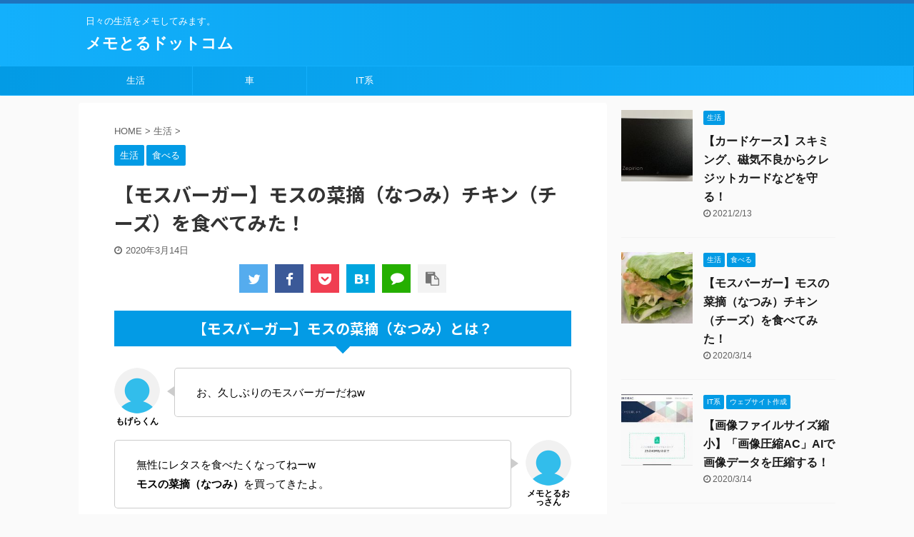

--- FILE ---
content_type: text/html; charset=UTF-8
request_url: https://www.memotoru.com/%E3%80%90%E3%83%A2%E3%82%B9%E3%83%90%E3%83%BC%E3%82%AC%E3%83%BC%E3%80%91%E3%83%A2%E3%82%B9%E3%81%AE%E8%8F%9C%E6%91%98%EF%BC%88%E3%81%AA%E3%81%A4%E3%81%BF%EF%BC%89%E3%83%81%E3%82%AD%E3%83%B3%EF%BC%88/
body_size: 14186
content:

<!DOCTYPE html>
<!--[if lt IE 7]>
<html class="ie6" lang="ja"> <![endif]-->
<!--[if IE 7]>
<html class="i7" lang="ja"> <![endif]-->
<!--[if IE 8]>
<html class="ie" lang="ja"> <![endif]-->
<!--[if gt IE 8]><!-->
<html lang="ja" class="">
	<!--<![endif]-->
	<head prefix="og: http://ogp.me/ns# fb: http://ogp.me/ns/fb# article: http://ogp.me/ns/article#">
		<meta charset="UTF-8" >
		<meta name="viewport" content="width=device-width,initial-scale=1.0,user-scalable=no,viewport-fit=cover">
		<meta name="format-detection" content="telephone=no" >

		
		<link rel="alternate" type="application/rss+xml" title="メモとるドットコム RSS Feed" href="https://www.memotoru.com/feed/" />
		<link rel="pingback" href="https://www.memotoru.com/xmlrpc.php" >
		<!--[if lt IE 9]>
		<script src="https://www.memotoru.com/wp-content/themes/affinger5/js/html5shiv.js"></script>
		<![endif]-->
				<title>【モスバーガー】モスの菜摘（なつみ）チキン（チーズ）を食べてみた！｜メモとるドットコム</title>

	<!-- This site is optimized with the Yoast SEO plugin v15.9 - https://yoast.com/wordpress/plugins/seo/ -->
	<title>【モスバーガー】モスの菜摘（なつみ）チキン（チーズ）を食べてみた！ | メモとるドットコム</title>
	<meta name="description" content="バンズの代わりにレタスで挟んだ低カロリーなハンバーガー！" />
	<meta name="robots" content="index, follow, max-snippet:-1, max-image-preview:large, max-video-preview:-1" />
	<link rel="canonical" href="https://www.memotoru.com/【モスバーガー】モスの菜摘（なつみ）チキン（/" />
	<meta property="og:locale" content="ja_JP" />
	<meta property="og:type" content="article" />
	<meta property="og:title" content="【モスバーガー】モスの菜摘（なつみ）チキン（チーズ）を食べてみた！ | メモとるドットコム" />
	<meta property="og:description" content="バンズの代わりにレタスで挟んだ低カロリーなハンバーガー！" />
	<meta property="og:url" content="https://www.memotoru.com/【モスバーガー】モスの菜摘（なつみ）チキン（/" />
	<meta property="og:site_name" content="メモとるドットコム" />
	<meta property="article:published_time" content="2020-03-14T14:13:27+00:00" />
	<meta property="article:modified_time" content="2020-03-14T14:13:39+00:00" />
	<meta property="og:image" content="https://www.memotoru.com/wp-content/uploads/2020/03/1AC3380B-3F1B-4CE8-9CED-893100E0F8CE.jpeg" />
	<meta property="og:image:width" content="800" />
	<meta property="og:image:height" content="600" />
	<meta name="twitter:card" content="summary_large_image" />
	<meta name="twitter:label1" content="Written by">
	<meta name="twitter:data1" content="メモとる おっさん">
	<script type="application/ld+json" class="yoast-schema-graph">{"@context":"https://schema.org","@graph":[{"@type":"WebSite","@id":"https://www.memotoru.com/#website","url":"https://www.memotoru.com/","name":"\u30e1\u30e2\u3068\u308b\u30c9\u30c3\u30c8\u30b3\u30e0","description":"\u65e5\u3005\u306e\u751f\u6d3b\u3092\u30e1\u30e2\u3057\u3066\u307f\u307e\u3059\u3002","publisher":{"@id":"https://www.memotoru.com/#/schema/person/079a0853ac1784f3aad954e2ecd6d40b"},"potentialAction":[{"@type":"SearchAction","target":"https://www.memotoru.com/?s={search_term_string}","query-input":"required name=search_term_string"}],"inLanguage":"ja"},{"@type":"ImageObject","@id":"https://www.memotoru.com/%e3%80%90%e3%83%a2%e3%82%b9%e3%83%90%e3%83%bc%e3%82%ac%e3%83%bc%e3%80%91%e3%83%a2%e3%82%b9%e3%81%ae%e8%8f%9c%e6%91%98%ef%bc%88%e3%81%aa%e3%81%a4%e3%81%bf%ef%bc%89%e3%83%81%e3%82%ad%e3%83%b3%ef%bc%88/#primaryimage","inLanguage":"ja","url":"https://www.memotoru.com/wp-content/uploads/2020/03/1AC3380B-3F1B-4CE8-9CED-893100E0F8CE.jpeg","width":800,"height":600},{"@type":"WebPage","@id":"https://www.memotoru.com/%e3%80%90%e3%83%a2%e3%82%b9%e3%83%90%e3%83%bc%e3%82%ac%e3%83%bc%e3%80%91%e3%83%a2%e3%82%b9%e3%81%ae%e8%8f%9c%e6%91%98%ef%bc%88%e3%81%aa%e3%81%a4%e3%81%bf%ef%bc%89%e3%83%81%e3%82%ad%e3%83%b3%ef%bc%88/#webpage","url":"https://www.memotoru.com/%e3%80%90%e3%83%a2%e3%82%b9%e3%83%90%e3%83%bc%e3%82%ac%e3%83%bc%e3%80%91%e3%83%a2%e3%82%b9%e3%81%ae%e8%8f%9c%e6%91%98%ef%bc%88%e3%81%aa%e3%81%a4%e3%81%bf%ef%bc%89%e3%83%81%e3%82%ad%e3%83%b3%ef%bc%88/","name":"\u3010\u30e2\u30b9\u30d0\u30fc\u30ac\u30fc\u3011\u30e2\u30b9\u306e\u83dc\u6458\uff08\u306a\u3064\u307f\uff09\u30c1\u30ad\u30f3\uff08\u30c1\u30fc\u30ba\uff09\u3092\u98df\u3079\u3066\u307f\u305f\uff01 | \u30e1\u30e2\u3068\u308b\u30c9\u30c3\u30c8\u30b3\u30e0","isPartOf":{"@id":"https://www.memotoru.com/#website"},"primaryImageOfPage":{"@id":"https://www.memotoru.com/%e3%80%90%e3%83%a2%e3%82%b9%e3%83%90%e3%83%bc%e3%82%ac%e3%83%bc%e3%80%91%e3%83%a2%e3%82%b9%e3%81%ae%e8%8f%9c%e6%91%98%ef%bc%88%e3%81%aa%e3%81%a4%e3%81%bf%ef%bc%89%e3%83%81%e3%82%ad%e3%83%b3%ef%bc%88/#primaryimage"},"datePublished":"2020-03-14T14:13:27+00:00","dateModified":"2020-03-14T14:13:39+00:00","description":"\u30d0\u30f3\u30ba\u306e\u4ee3\u308f\u308a\u306b\u30ec\u30bf\u30b9\u3067\u631f\u3093\u3060\u4f4e\u30ab\u30ed\u30ea\u30fc\u306a\u30cf\u30f3\u30d0\u30fc\u30ac\u30fc\uff01","breadcrumb":{"@id":"https://www.memotoru.com/%e3%80%90%e3%83%a2%e3%82%b9%e3%83%90%e3%83%bc%e3%82%ac%e3%83%bc%e3%80%91%e3%83%a2%e3%82%b9%e3%81%ae%e8%8f%9c%e6%91%98%ef%bc%88%e3%81%aa%e3%81%a4%e3%81%bf%ef%bc%89%e3%83%81%e3%82%ad%e3%83%b3%ef%bc%88/#breadcrumb"},"inLanguage":"ja","potentialAction":[{"@type":"ReadAction","target":["https://www.memotoru.com/%e3%80%90%e3%83%a2%e3%82%b9%e3%83%90%e3%83%bc%e3%82%ac%e3%83%bc%e3%80%91%e3%83%a2%e3%82%b9%e3%81%ae%e8%8f%9c%e6%91%98%ef%bc%88%e3%81%aa%e3%81%a4%e3%81%bf%ef%bc%89%e3%83%81%e3%82%ad%e3%83%b3%ef%bc%88/"]}]},{"@type":"BreadcrumbList","@id":"https://www.memotoru.com/%e3%80%90%e3%83%a2%e3%82%b9%e3%83%90%e3%83%bc%e3%82%ac%e3%83%bc%e3%80%91%e3%83%a2%e3%82%b9%e3%81%ae%e8%8f%9c%e6%91%98%ef%bc%88%e3%81%aa%e3%81%a4%e3%81%bf%ef%bc%89%e3%83%81%e3%82%ad%e3%83%b3%ef%bc%88/#breadcrumb","itemListElement":[{"@type":"ListItem","position":1,"item":{"@type":"WebPage","@id":"https://www.memotoru.com/","url":"https://www.memotoru.com/","name":"\u30db\u30fc\u30e0"}},{"@type":"ListItem","position":2,"item":{"@type":"WebPage","@id":"https://www.memotoru.com/%e3%80%90%e3%83%a2%e3%82%b9%e3%83%90%e3%83%bc%e3%82%ac%e3%83%bc%e3%80%91%e3%83%a2%e3%82%b9%e3%81%ae%e8%8f%9c%e6%91%98%ef%bc%88%e3%81%aa%e3%81%a4%e3%81%bf%ef%bc%89%e3%83%81%e3%82%ad%e3%83%b3%ef%bc%88/","url":"https://www.memotoru.com/%e3%80%90%e3%83%a2%e3%82%b9%e3%83%90%e3%83%bc%e3%82%ac%e3%83%bc%e3%80%91%e3%83%a2%e3%82%b9%e3%81%ae%e8%8f%9c%e6%91%98%ef%bc%88%e3%81%aa%e3%81%a4%e3%81%bf%ef%bc%89%e3%83%81%e3%82%ad%e3%83%b3%ef%bc%88/","name":"\u3010\u30e2\u30b9\u30d0\u30fc\u30ac\u30fc\u3011\u30e2\u30b9\u306e\u83dc\u6458\uff08\u306a\u3064\u307f\uff09\u30c1\u30ad\u30f3\uff08\u30c1\u30fc\u30ba\uff09\u3092\u98df\u3079\u3066\u307f\u305f\uff01"}}]},{"@type":"Article","@id":"https://www.memotoru.com/%e3%80%90%e3%83%a2%e3%82%b9%e3%83%90%e3%83%bc%e3%82%ac%e3%83%bc%e3%80%91%e3%83%a2%e3%82%b9%e3%81%ae%e8%8f%9c%e6%91%98%ef%bc%88%e3%81%aa%e3%81%a4%e3%81%bf%ef%bc%89%e3%83%81%e3%82%ad%e3%83%b3%ef%bc%88/#article","isPartOf":{"@id":"https://www.memotoru.com/%e3%80%90%e3%83%a2%e3%82%b9%e3%83%90%e3%83%bc%e3%82%ac%e3%83%bc%e3%80%91%e3%83%a2%e3%82%b9%e3%81%ae%e8%8f%9c%e6%91%98%ef%bc%88%e3%81%aa%e3%81%a4%e3%81%bf%ef%bc%89%e3%83%81%e3%82%ad%e3%83%b3%ef%bc%88/#webpage"},"author":{"@id":"https://www.memotoru.com/#/schema/person/079a0853ac1784f3aad954e2ecd6d40b"},"headline":"\u3010\u30e2\u30b9\u30d0\u30fc\u30ac\u30fc\u3011\u30e2\u30b9\u306e\u83dc\u6458\uff08\u306a\u3064\u307f\uff09\u30c1\u30ad\u30f3\uff08\u30c1\u30fc\u30ba\uff09\u3092\u98df\u3079\u3066\u307f\u305f\uff01","datePublished":"2020-03-14T14:13:27+00:00","dateModified":"2020-03-14T14:13:39+00:00","mainEntityOfPage":{"@id":"https://www.memotoru.com/%e3%80%90%e3%83%a2%e3%82%b9%e3%83%90%e3%83%bc%e3%82%ac%e3%83%bc%e3%80%91%e3%83%a2%e3%82%b9%e3%81%ae%e8%8f%9c%e6%91%98%ef%bc%88%e3%81%aa%e3%81%a4%e3%81%bf%ef%bc%89%e3%83%81%e3%82%ad%e3%83%b3%ef%bc%88/#webpage"},"publisher":{"@id":"https://www.memotoru.com/#/schema/person/079a0853ac1784f3aad954e2ecd6d40b"},"image":{"@id":"https://www.memotoru.com/%e3%80%90%e3%83%a2%e3%82%b9%e3%83%90%e3%83%bc%e3%82%ac%e3%83%bc%e3%80%91%e3%83%a2%e3%82%b9%e3%81%ae%e8%8f%9c%e6%91%98%ef%bc%88%e3%81%aa%e3%81%a4%e3%81%bf%ef%bc%89%e3%83%81%e3%82%ad%e3%83%b3%ef%bc%88/#primaryimage"},"keywords":"\u30c1\u30fc\u30ba,\u30c1\u30ad\u30f3,\u30cf\u30f3\u30d0\u30fc\u30ac\u30fc,\u30e2\u30b9,\u30e2\u30b9\u306e\u83dc\u6458,\u30e2\u30b9\u30d0\u30fc\u30ac\u30fc,\u96fb\u5b50\u30de\u30cd\u30fc","articleSection":"\u751f\u6d3b,\u98df\u3079\u308b","inLanguage":"ja"},{"@type":["Person","Organization"],"@id":"https://www.memotoru.com/#/schema/person/079a0853ac1784f3aad954e2ecd6d40b","name":"\u30e1\u30e2\u3068\u308b \u304a\u3063\u3055\u3093","image":{"@type":"ImageObject","@id":"https://www.memotoru.com/#personlogo","inLanguage":"ja","url":"https://secure.gravatar.com/avatar/1fb82d8d42b03a7f067b2842a3a9ae87?s=96&d=mm&r=g","caption":"\u30e1\u30e2\u3068\u308b \u304a\u3063\u3055\u3093"},"logo":{"@id":"https://www.memotoru.com/#personlogo"},"description":"40\u4ee3\u72ec\u8eab\u7537\u6027\u306e\u304a\u3063\u3055\u3093\u3067\u3059\u3002memo@memotoru.com","sameAs":["https://www.memotoru.com"]}]}</script>
	<!-- / Yoast SEO plugin. -->


<link rel='dns-prefetch' href='//webfonts.sakura.ne.jp' />
<link rel='dns-prefetch' href='//ajax.googleapis.com' />
<link rel='dns-prefetch' href='//s.w.org' />
		<script type="text/javascript">
			window._wpemojiSettings = {"baseUrl":"https:\/\/s.w.org\/images\/core\/emoji\/13.0.1\/72x72\/","ext":".png","svgUrl":"https:\/\/s.w.org\/images\/core\/emoji\/13.0.1\/svg\/","svgExt":".svg","source":{"concatemoji":"https:\/\/www.memotoru.com\/wp-includes\/js\/wp-emoji-release.min.js?ver=5.6.2"}};
			!function(e,a,t){var n,r,o,i=a.createElement("canvas"),p=i.getContext&&i.getContext("2d");function s(e,t){var a=String.fromCharCode;p.clearRect(0,0,i.width,i.height),p.fillText(a.apply(this,e),0,0);e=i.toDataURL();return p.clearRect(0,0,i.width,i.height),p.fillText(a.apply(this,t),0,0),e===i.toDataURL()}function c(e){var t=a.createElement("script");t.src=e,t.defer=t.type="text/javascript",a.getElementsByTagName("head")[0].appendChild(t)}for(o=Array("flag","emoji"),t.supports={everything:!0,everythingExceptFlag:!0},r=0;r<o.length;r++)t.supports[o[r]]=function(e){if(!p||!p.fillText)return!1;switch(p.textBaseline="top",p.font="600 32px Arial",e){case"flag":return s([127987,65039,8205,9895,65039],[127987,65039,8203,9895,65039])?!1:!s([55356,56826,55356,56819],[55356,56826,8203,55356,56819])&&!s([55356,57332,56128,56423,56128,56418,56128,56421,56128,56430,56128,56423,56128,56447],[55356,57332,8203,56128,56423,8203,56128,56418,8203,56128,56421,8203,56128,56430,8203,56128,56423,8203,56128,56447]);case"emoji":return!s([55357,56424,8205,55356,57212],[55357,56424,8203,55356,57212])}return!1}(o[r]),t.supports.everything=t.supports.everything&&t.supports[o[r]],"flag"!==o[r]&&(t.supports.everythingExceptFlag=t.supports.everythingExceptFlag&&t.supports[o[r]]);t.supports.everythingExceptFlag=t.supports.everythingExceptFlag&&!t.supports.flag,t.DOMReady=!1,t.readyCallback=function(){t.DOMReady=!0},t.supports.everything||(n=function(){t.readyCallback()},a.addEventListener?(a.addEventListener("DOMContentLoaded",n,!1),e.addEventListener("load",n,!1)):(e.attachEvent("onload",n),a.attachEvent("onreadystatechange",function(){"complete"===a.readyState&&t.readyCallback()})),(n=t.source||{}).concatemoji?c(n.concatemoji):n.wpemoji&&n.twemoji&&(c(n.twemoji),c(n.wpemoji)))}(window,document,window._wpemojiSettings);
		</script>
		<style type="text/css">
img.wp-smiley,
img.emoji {
	display: inline !important;
	border: none !important;
	box-shadow: none !important;
	height: 1em !important;
	width: 1em !important;
	margin: 0 .07em !important;
	vertical-align: -0.1em !important;
	background: none !important;
	padding: 0 !important;
}
</style>
	<link rel='stylesheet' id='wp-block-library-css'  href='https://www.memotoru.com/wp-includes/css/dist/block-library/style.min.css?ver=5.6.2' type='text/css' media='all' />
<style id='wp-block-library-inline-css' type='text/css'>
.has-text-align-justify{text-align:justify;}
</style>
<link rel='stylesheet' id='liquid-block-speech-css'  href='https://www.memotoru.com/wp-content/plugins/liquid-speech-balloon/css/block.css?ver=5.6.2' type='text/css' media='all' />
<link rel='stylesheet' id='ez-icomoon-css'  href='https://www.memotoru.com/wp-content/plugins/easy-table-of-contents/vendor/icomoon/style.min.css?ver=2.0.16' type='text/css' media='all' />
<link rel='stylesheet' id='ez-toc-css'  href='https://www.memotoru.com/wp-content/plugins/easy-table-of-contents/assets/css/screen.min.css?ver=2.0.16' type='text/css' media='all' />
<style id='ez-toc-inline-css' type='text/css'>
div#ez-toc-container p.ez-toc-title {font-size: 120%;}div#ez-toc-container p.ez-toc-title {font-weight: 500;}div#ez-toc-container ul li {font-size: 95%;}div#ez-toc-container {width: 100%;}
</style>
<link rel='stylesheet' id='normalize-css'  href='https://www.memotoru.com/wp-content/themes/affinger5/css/normalize.css?ver=1.5.9' type='text/css' media='all' />
<link rel='stylesheet' id='font-awesome-css'  href='https://www.memotoru.com/wp-content/themes/affinger5/css/fontawesome/css/font-awesome.min.css?ver=4.7.0' type='text/css' media='all' />
<link rel='stylesheet' id='font-awesome-animation-css'  href='https://www.memotoru.com/wp-content/themes/affinger5/css/fontawesome/css/font-awesome-animation.min.css?ver=5.6.2' type='text/css' media='all' />
<link rel='stylesheet' id='st_svg-css'  href='https://www.memotoru.com/wp-content/themes/affinger5/st_svg/style.css?ver=5.6.2' type='text/css' media='all' />
<link rel='stylesheet' id='slick-css'  href='https://www.memotoru.com/wp-content/themes/affinger5/vendor/slick/slick.css?ver=1.8.0' type='text/css' media='all' />
<link rel='stylesheet' id='slick-theme-css'  href='https://www.memotoru.com/wp-content/themes/affinger5/vendor/slick/slick-theme.css?ver=1.8.0' type='text/css' media='all' />
<link rel='stylesheet' id='fonts-googleapis-notosansjp-css'  href='//fonts.googleapis.com/css?family=Noto+Sans+JP%3A400%2C700&#038;display=swap&#038;subset=japanese&#038;ver=5.6.2' type='text/css' media='all' />
<link rel='stylesheet' id='style-css'  href='https://www.memotoru.com/wp-content/themes/affinger5/style.css?ver=5.6.2' type='text/css' media='all' />
<link rel='stylesheet' id='child-style-css'  href='https://www.memotoru.com/wp-content/themes/affinger5-child/style.css?ver=5.6.2' type='text/css' media='all' />
<link rel='stylesheet' id='single-css'  href='https://www.memotoru.com/wp-content/themes/affinger5/st-rankcss.php' type='text/css' media='all' />
<link rel='stylesheet' id='st-themecss-css'  href='https://www.memotoru.com/wp-content/themes/affinger5/st-themecss-loader.php?ver=5.6.2' type='text/css' media='all' />
<link rel='stylesheet' id='jetpack_css-css'  href='https://www.memotoru.com/wp-content/plugins/jetpack/css/jetpack.css?ver=9.5.5' type='text/css' media='all' />
<script type='text/javascript' src='//ajax.googleapis.com/ajax/libs/jquery/1.11.3/jquery.min.js?ver=1.11.3' id='jquery-js'></script>
<script type='text/javascript' src='//webfonts.sakura.ne.jp/js/sakurav2.js?fadein=0&#038;ver=3.0.0' id='typesquare_std-js'></script>
<script type='text/javascript' src='https://www.memotoru.com/wp-content/themes/affinger5/js/smoothscroll.js?ver=5.6.2' id='smoothscroll-js'></script>
<link rel="https://api.w.org/" href="https://www.memotoru.com/wp-json/" /><link rel="alternate" type="application/json" href="https://www.memotoru.com/wp-json/wp/v2/posts/495" /><link rel='shortlink' href='https://www.memotoru.com/?p=495' />
<link rel="alternate" type="application/json+oembed" href="https://www.memotoru.com/wp-json/oembed/1.0/embed?url=https%3A%2F%2Fwww.memotoru.com%2F%25e3%2580%2590%25e3%2583%25a2%25e3%2582%25b9%25e3%2583%2590%25e3%2583%25bc%25e3%2582%25ac%25e3%2583%25bc%25e3%2580%2591%25e3%2583%25a2%25e3%2582%25b9%25e3%2581%25ae%25e8%258f%259c%25e6%2591%2598%25ef%25bc%2588%25e3%2581%25aa%25e3%2581%25a4%25e3%2581%25bf%25ef%25bc%2589%25e3%2583%2581%25e3%2582%25ad%25e3%2583%25b3%25ef%25bc%2588%2F" />
<link rel="alternate" type="text/xml+oembed" href="https://www.memotoru.com/wp-json/oembed/1.0/embed?url=https%3A%2F%2Fwww.memotoru.com%2F%25e3%2580%2590%25e3%2583%25a2%25e3%2582%25b9%25e3%2583%2590%25e3%2583%25bc%25e3%2582%25ac%25e3%2583%25bc%25e3%2580%2591%25e3%2583%25a2%25e3%2582%25b9%25e3%2581%25ae%25e8%258f%259c%25e6%2591%2598%25ef%25bc%2588%25e3%2581%25aa%25e3%2581%25a4%25e3%2581%25bf%25ef%25bc%2589%25e3%2583%2581%25e3%2582%25ad%25e3%2583%25b3%25ef%25bc%2588%2F&#038;format=xml" />
<meta name="generator" content="Site Kit by Google 1.27.0" /><style type="text/css"></style>
<style type="text/css">.liquid-speech-balloon-00 .liquid-speech-balloon-avatar::after { content: "もげらくん"; } .liquid-speech-balloon-01 .liquid-speech-balloon-avatar::after { content: "メモとるおっさん"; } </style>
<style type='text/css'>img#wpstats{display:none}</style><meta name="robots" content="index, follow" />
<meta name="keywords" content="モス,モスバーガー,モスの菜摘,レタス,低カロリー,ハンバーガー">
<meta name="description" content="【モスバーガー】モスの菜摘（なつみ）チキン（チーズ）を食べてみた！">
<meta name="thumbnail" content="https://www.memotoru.com/wp-content/uploads/2020/03/1AC3380B-3F1B-4CE8-9CED-893100E0F8CE.jpeg">
<link rel="canonical" href="https://www.memotoru.com/%e3%80%90%e3%83%a2%e3%82%b9%e3%83%90%e3%83%bc%e3%82%ac%e3%83%bc%e3%80%91%e3%83%a2%e3%82%b9%e3%81%ae%e8%8f%9c%e6%91%98%ef%bc%88%e3%81%aa%e3%81%a4%e3%81%bf%ef%bc%89%e3%83%81%e3%82%ad%e3%83%b3%ef%bc%88/" />
<style type="text/css">.recentcomments a{display:inline !important;padding:0 !important;margin:0 !important;}</style><script async src="//pagead2.googlesyndication.com/pagead/js/adsbygoogle.js"></script><script>(adsbygoogle = window.adsbygoogle || []).push({"google_ad_client":"ca-pub-2274221094589916","enable_page_level_ads":true,"tag_partner":"site_kit"});</script>			<script>
		(function (i, s, o, g, r, a, m) {
			i['GoogleAnalyticsObject'] = r;
			i[r] = i[r] || function () {
					(i[r].q = i[r].q || []).push(arguments)
				}, i[r].l = 1 * new Date();
			a = s.createElement(o),
				m = s.getElementsByTagName(o)[0];
			a.async = 1;
			a.src = g;
			m.parentNode.insertBefore(a, m)
		})(window, document, 'script', '//www.google-analytics.com/analytics.js', 'ga');

		ga('create', 'UA-156977224-1', 'auto');
		ga('send', 'pageview');

	</script>
					



<script>
	jQuery(function(){
		jQuery('.st-btn-open').click(function(){
			jQuery(this).next('.st-slidebox').stop(true, true).slideToggle();
			jQuery(this).addClass('st-btn-open-click');
		});
	});
</script>

	<script>
		jQuery(function(){
		jQuery('.post h2 , .h2modoki').wrapInner('<span class="st-dash-design"></span>');
		}) 
	</script>

<script>
	jQuery(function(){
		jQuery("#toc_container:not(:has(ul ul))").addClass("only-toc");
		jQuery(".st-ac-box ul:has(.cat-item)").each(function(){
			jQuery(this).addClass("st-ac-cat");
		});
	});
</script>

<script>
	jQuery(function(){
						jQuery('.st-star').parent('.rankh4').css('padding-bottom','5px'); // スターがある場合のランキング見出し調整
	});
</script>

			</head>
	<body class="post-template-default single single-post postid-495 single-format-standard not-front-page" >
				<div id="st-ami">
				<div id="wrapper" class="">
				<div id="wrapper-in">
					<header id="">
						<div id="headbox-bg">
							<div id="headbox">

									<nav id="s-navi" class="pcnone" data-st-nav data-st-nav-type="normal">
			<dl class="acordion is-active" data-st-nav-primary>
				<dt class="trigger">
					<p class="acordion_button"><span class="op"><i class="fa st-svg-menu"></i></span></p>
					
								<!-- 追加メニュー -->
								
								<!-- 追加メニュー2 -->
								
									</dt>

				<dd class="acordion_tree">
					<div class="acordion_tree_content">

						

														<div class="menu-%e3%83%a1%e3%83%8b%e3%83%a5%e3%83%bc-container"><ul id="menu-%e3%83%a1%e3%83%8b%e3%83%a5%e3%83%bc" class="menu"><li id="menu-item-26" class="menu-item menu-item-type-taxonomy menu-item-object-category current-post-ancestor current-menu-parent current-post-parent menu-item-has-children menu-item-26"><a href="https://www.memotoru.com/category/life/"><span class="menu-item-label">生活</span></a>
<ul class="sub-menu">
	<li id="menu-item-43" class="menu-item menu-item-type-taxonomy menu-item-object-category current-post-ancestor current-menu-parent current-post-parent menu-item-43"><a href="https://www.memotoru.com/category/eat/"><span class="menu-item-label">食べる</span></a></li>
	<li id="menu-item-86" class="menu-item menu-item-type-taxonomy menu-item-object-category menu-item-86"><a href="https://www.memotoru.com/category/drink/"><span class="menu-item-label">飲む</span></a></li>
	<li id="menu-item-254" class="menu-item menu-item-type-taxonomy menu-item-object-category menu-item-254"><a href="https://www.memotoru.com/category/goraku/"><span class="menu-item-label">娯楽</span></a></li>
	<li id="menu-item-30" class="menu-item menu-item-type-taxonomy menu-item-object-category menu-item-30"><a href="https://www.memotoru.com/category/shopping/"><span class="menu-item-label">ショッピング</span></a></li>
	<li id="menu-item-29" class="menu-item menu-item-type-taxonomy menu-item-object-category menu-item-29"><a href="https://www.memotoru.com/category/app/"><span class="menu-item-label">iOSアプリ</span></a></li>
</ul>
</li>
<li id="menu-item-27" class="menu-item menu-item-type-taxonomy menu-item-object-category menu-item-27"><a href="https://www.memotoru.com/category/car/"><span class="menu-item-label">車</span></a></li>
<li id="menu-item-96" class="menu-item menu-item-type-taxonomy menu-item-object-category menu-item-has-children menu-item-96"><a href="https://www.memotoru.com/category/it/"><span class="menu-item-label">IT系</span></a>
<ul class="sub-menu">
	<li id="menu-item-95" class="menu-item menu-item-type-taxonomy menu-item-object-category menu-item-95"><a href="https://www.memotoru.com/category/website/"><span class="menu-item-label">ウェブサイト作成</span></a></li>
</ul>
</li>
</ul></div>							<div class="clear"></div>

						
					</div>
				</dd>
			</dl>

					</nav>
	
								<div id="header-l">
									
									<div id="st-text-logo">
										
            
			
				<!-- キャプション -->
				                
					              		 	 <p class="descr sitenametop">
               		     	日々の生活をメモしてみます。               			 </p>
					                    
				                
				<!-- ロゴ又はブログ名 -->
				              		  <p class="sitename"><a href="https://www.memotoru.com/">
                  		                      		    メモとるドットコム                   		               		  </a></p>
            					<!-- ロゴ又はブログ名ここまで -->

			    
		
    									</div>
								</div><!-- /#header-l -->

								<div id="header-r" class="smanone">
									
								</div><!-- /#header-r -->
							</div><!-- /#headbox-bg -->
						</div><!-- /#headbox clearfix -->

						
						
						
						
											
<div id="gazou-wide">
			<div id="st-menubox">
			<div id="st-menuwide">
				<nav class="smanone clearfix"><ul id="menu-%e3%83%a1%e3%83%8b%e3%83%a5%e3%83%bc-1" class="menu"><li class="menu-item menu-item-type-taxonomy menu-item-object-category current-post-ancestor current-menu-parent current-post-parent menu-item-has-children menu-item-26"><a href="https://www.memotoru.com/category/life/">生活</a>
<ul class="sub-menu">
	<li class="menu-item menu-item-type-taxonomy menu-item-object-category current-post-ancestor current-menu-parent current-post-parent menu-item-43"><a href="https://www.memotoru.com/category/eat/">食べる</a></li>
	<li class="menu-item menu-item-type-taxonomy menu-item-object-category menu-item-86"><a href="https://www.memotoru.com/category/drink/">飲む</a></li>
	<li class="menu-item menu-item-type-taxonomy menu-item-object-category menu-item-254"><a href="https://www.memotoru.com/category/goraku/">娯楽</a></li>
	<li class="menu-item menu-item-type-taxonomy menu-item-object-category menu-item-30"><a href="https://www.memotoru.com/category/shopping/">ショッピング</a></li>
	<li class="menu-item menu-item-type-taxonomy menu-item-object-category menu-item-29"><a href="https://www.memotoru.com/category/app/">iOSアプリ</a></li>
</ul>
</li>
<li class="menu-item menu-item-type-taxonomy menu-item-object-category menu-item-27"><a href="https://www.memotoru.com/category/car/">車</a></li>
<li class="menu-item menu-item-type-taxonomy menu-item-object-category menu-item-has-children menu-item-96"><a href="https://www.memotoru.com/category/it/">IT系</a>
<ul class="sub-menu">
	<li class="menu-item menu-item-type-taxonomy menu-item-object-category menu-item-95"><a href="https://www.memotoru.com/category/website/">ウェブサイト作成</a></li>
</ul>
</li>
</ul></nav>			</div>
		</div>
				</div>
					
					
					</header>

					

					<div id="content-w">

					
					
					
	
			<div id="st-header-post-under-box" class="st-header-post-no-data "
		     style="">
			<div class="st-dark-cover">
							</div>
		</div>
	

<div id="content" class="clearfix">
	<div id="contentInner">
		<main>
			<article>
				<div id="post-495" class="st-post post-495 post type-post status-publish format-standard has-post-thumbnail hentry category-life category-eat tag-40 tag-229 tag-humberger tag-89 tag-228 tag-mosburger tag-158">

					
																
					
					<!--ぱんくず -->
											<div
							id="breadcrumb">
							<ol itemscope itemtype="http://schema.org/BreadcrumbList">
								<li itemprop="itemListElement" itemscope itemtype="http://schema.org/ListItem">
									<a href="https://www.memotoru.com" itemprop="item">
										<span itemprop="name">HOME</span>
									</a>
									&gt;
									<meta itemprop="position" content="1"/>
								</li>

								
																	<li itemprop="itemListElement" itemscope itemtype="http://schema.org/ListItem">
										<a href="https://www.memotoru.com/category/life/" itemprop="item">
											<span
												itemprop="name">生活</span>
										</a>
										&gt;
										<meta itemprop="position" content="2"/>
									</li>
																								</ol>

													</div>
										<!--/ ぱんくず -->

					<!--ループ開始 -->
										
																									<p class="st-catgroup">
								<a href="https://www.memotoru.com/category/life/" title="View all posts in 生活" rel="category tag"><span class="catname st-catid1">生活</span></a> <a href="https://www.memotoru.com/category/eat/" title="View all posts in 食べる" rel="category tag"><span class="catname st-catid23">食べる</span></a>							</p>
						
						<h1 class="entry-title">【モスバーガー】モスの菜摘（なつみ）チキン（チーズ）を食べてみた！</h1>

						
	<div class="blogbox ">
		<p><span class="kdate">
							<i class="fa fa-clock-o"></i><time class="updated" datetime="2020-03-14T23:13:27+0900">2020年3月14日</time>
					</span></p>
	</div>
					
											
	
	<div class="sns st-sns-top">
	<ul class="clearfix">
					<!--ツイートボタン-->
			<li class="twitter"> 
			<a rel="nofollow" onclick="window.open('//twitter.com/intent/tweet?url=https%3A%2F%2Fwww.memotoru.com%2F%25e3%2580%2590%25e3%2583%25a2%25e3%2582%25b9%25e3%2583%2590%25e3%2583%25bc%25e3%2582%25ac%25e3%2583%25bc%25e3%2580%2591%25e3%2583%25a2%25e3%2582%25b9%25e3%2581%25ae%25e8%258f%259c%25e6%2591%2598%25ef%25bc%2588%25e3%2581%25aa%25e3%2581%25a4%25e3%2581%25bf%25ef%25bc%2589%25e3%2583%2581%25e3%2582%25ad%25e3%2583%25b3%25ef%25bc%2588%2F&text=%E3%80%90%E3%83%A2%E3%82%B9%E3%83%90%E3%83%BC%E3%82%AC%E3%83%BC%E3%80%91%E3%83%A2%E3%82%B9%E3%81%AE%E8%8F%9C%E6%91%98%EF%BC%88%E3%81%AA%E3%81%A4%E3%81%BF%EF%BC%89%E3%83%81%E3%82%AD%E3%83%B3%EF%BC%88%E3%83%81%E3%83%BC%E3%82%BA%EF%BC%89%E3%82%92%E9%A3%9F%E3%81%B9%E3%81%A6%E3%81%BF%E3%81%9F%EF%BC%81&tw_p=tweetbutton', '', 'width=500,height=450'); return false;"><i class="fa fa-twitter"></i><span class="snstext " >Twitter</span></a>
			</li>
		
					<!--シェアボタン-->      
			<li class="facebook">
			<a href="//www.facebook.com/sharer.php?src=bm&u=https%3A%2F%2Fwww.memotoru.com%2F%25e3%2580%2590%25e3%2583%25a2%25e3%2582%25b9%25e3%2583%2590%25e3%2583%25bc%25e3%2582%25ac%25e3%2583%25bc%25e3%2580%2591%25e3%2583%25a2%25e3%2582%25b9%25e3%2581%25ae%25e8%258f%259c%25e6%2591%2598%25ef%25bc%2588%25e3%2581%25aa%25e3%2581%25a4%25e3%2581%25bf%25ef%25bc%2589%25e3%2583%2581%25e3%2582%25ad%25e3%2583%25b3%25ef%25bc%2588%2F&t=%E3%80%90%E3%83%A2%E3%82%B9%E3%83%90%E3%83%BC%E3%82%AC%E3%83%BC%E3%80%91%E3%83%A2%E3%82%B9%E3%81%AE%E8%8F%9C%E6%91%98%EF%BC%88%E3%81%AA%E3%81%A4%E3%81%BF%EF%BC%89%E3%83%81%E3%82%AD%E3%83%B3%EF%BC%88%E3%83%81%E3%83%BC%E3%82%BA%EF%BC%89%E3%82%92%E9%A3%9F%E3%81%B9%E3%81%A6%E3%81%BF%E3%81%9F%EF%BC%81" target="_blank" rel="nofollow noopener"><i class="fa fa-facebook"></i><span class="snstext " >Share</span>
			</a>
			</li>
		
					<!--ポケットボタン-->      
			<li class="pocket">
			<a rel="nofollow" onclick="window.open('//getpocket.com/edit?url=https%3A%2F%2Fwww.memotoru.com%2F%25e3%2580%2590%25e3%2583%25a2%25e3%2582%25b9%25e3%2583%2590%25e3%2583%25bc%25e3%2582%25ac%25e3%2583%25bc%25e3%2580%2591%25e3%2583%25a2%25e3%2582%25b9%25e3%2581%25ae%25e8%258f%259c%25e6%2591%2598%25ef%25bc%2588%25e3%2581%25aa%25e3%2581%25a4%25e3%2581%25bf%25ef%25bc%2589%25e3%2583%2581%25e3%2582%25ad%25e3%2583%25b3%25ef%25bc%2588%2F&title=%E3%80%90%E3%83%A2%E3%82%B9%E3%83%90%E3%83%BC%E3%82%AC%E3%83%BC%E3%80%91%E3%83%A2%E3%82%B9%E3%81%AE%E8%8F%9C%E6%91%98%EF%BC%88%E3%81%AA%E3%81%A4%E3%81%BF%EF%BC%89%E3%83%81%E3%82%AD%E3%83%B3%EF%BC%88%E3%83%81%E3%83%BC%E3%82%BA%EF%BC%89%E3%82%92%E9%A3%9F%E3%81%B9%E3%81%A6%E3%81%BF%E3%81%9F%EF%BC%81', '', 'width=500,height=350'); return false;"><i class="fa fa-get-pocket"></i><span class="snstext " >Pocket</span></a></li>
		
					<!--はてブボタン-->
			<li class="hatebu">       
				<a href="//b.hatena.ne.jp/entry/https://www.memotoru.com/%e3%80%90%e3%83%a2%e3%82%b9%e3%83%90%e3%83%bc%e3%82%ac%e3%83%bc%e3%80%91%e3%83%a2%e3%82%b9%e3%81%ae%e8%8f%9c%e6%91%98%ef%bc%88%e3%81%aa%e3%81%a4%e3%81%bf%ef%bc%89%e3%83%81%e3%82%ad%e3%83%b3%ef%bc%88/" class="hatena-bookmark-button" data-hatena-bookmark-layout="simple" title="【モスバーガー】モスの菜摘（なつみ）チキン（チーズ）を食べてみた！" rel="nofollow"><i class="fa st-svg-hateb"></i><span class="snstext " >Hatena</span>
				</a><script type="text/javascript" src="//b.st-hatena.com/js/bookmark_button.js" charset="utf-8" async="async"></script>

			</li>
		
					<!--LINEボタン-->   
			<li class="line">
			<a href="//line.me/R/msg/text/?%E3%80%90%E3%83%A2%E3%82%B9%E3%83%90%E3%83%BC%E3%82%AC%E3%83%BC%E3%80%91%E3%83%A2%E3%82%B9%E3%81%AE%E8%8F%9C%E6%91%98%EF%BC%88%E3%81%AA%E3%81%A4%E3%81%BF%EF%BC%89%E3%83%81%E3%82%AD%E3%83%B3%EF%BC%88%E3%83%81%E3%83%BC%E3%82%BA%EF%BC%89%E3%82%92%E9%A3%9F%E3%81%B9%E3%81%A6%E3%81%BF%E3%81%9F%EF%BC%81%0Ahttps%3A%2F%2Fwww.memotoru.com%2F%25e3%2580%2590%25e3%2583%25a2%25e3%2582%25b9%25e3%2583%2590%25e3%2583%25bc%25e3%2582%25ac%25e3%2583%25bc%25e3%2580%2591%25e3%2583%25a2%25e3%2582%25b9%25e3%2581%25ae%25e8%258f%259c%25e6%2591%2598%25ef%25bc%2588%25e3%2581%25aa%25e3%2581%25a4%25e3%2581%25bf%25ef%25bc%2589%25e3%2583%2581%25e3%2582%25ad%25e3%2583%25b3%25ef%25bc%2588%2F" target="_blank" rel="nofollow noopener"><i class="fa fa-comment" aria-hidden="true"></i><span class="snstext" >LINE</span></a>
			</li> 
		
					<!--URLコピーボタン-->
			<li class="share-copy">
			<a href="#" rel="nofollow" data-st-copy-text="【モスバーガー】モスの菜摘（なつみ）チキン（チーズ）を食べてみた！ / https://www.memotoru.com/%e3%80%90%e3%83%a2%e3%82%b9%e3%83%90%e3%83%bc%e3%82%ac%e3%83%bc%e3%80%91%e3%83%a2%e3%82%b9%e3%81%ae%e8%8f%9c%e6%91%98%ef%bc%88%e3%81%aa%e3%81%a4%e3%81%bf%ef%bc%89%e3%83%81%e3%82%ad%e3%83%b3%ef%bc%88/"><i class="fa fa-clipboard"></i><span class="snstext" >コピーする</span></a>
			</li>
		
	</ul>

	</div> 

						
					<div class="mainbox">
						<div id="nocopy" ><!-- コピー禁止エリアここから -->
							
																						
							<div class="entry-content">
								
<h3>【モスバーガー】モスの菜摘（なつみ）とは？</h3>



<div class="wp-block-liquid-speech-balloon liquid-speech-balloon-wrap liquid-speech-balloon-00"><div class="liquid-speech-balloon-avatar"></div><div class="liquid-speech-balloon-text"><p>お、久しぶりのモスバーガーだねw</p><div class="liquid-speech-balloon-arrow"></div></div></div>



<div class="wp-block-liquid-speech-balloon liquid-speech-balloon-wrap liquid-speech-balloon-01 liquid-speech-balloon-right"><div class="liquid-speech-balloon-avatar"></div><div class="liquid-speech-balloon-text"><p>無性にレタスを食べたくなってねーw<br><strong>モスの菜摘（なつみ）</strong>を買ってきたよ。</p><div class="liquid-speech-balloon-arrow"></div></div></div>



<div class="wp-block-liquid-speech-balloon liquid-speech-balloon-wrap liquid-speech-balloon-00"><div class="liquid-speech-balloon-avatar"></div><div class="liquid-speech-balloon-text"><p><strong>モスの菜摘（なつみ）</strong>って？？</p><div class="liquid-speech-balloon-arrow"></div></div></div>



<div class="wp-block-liquid-speech-balloon liquid-speech-balloon-wrap liquid-speech-balloon-01 liquid-speech-balloon-right"><div class="liquid-speech-balloon-avatar"></div><div class="liquid-speech-balloon-text"><p>知らないんだ。<br><strong>モスの菜摘（なつみ）は、バンズの代わりにレタスで挟んだハンバーガー</strong>なんだよ。</p><div class="liquid-speech-balloon-arrow"></div></div></div>



<div class="wp-block-liquid-speech-balloon liquid-speech-balloon-wrap liquid-speech-balloon-00"><div class="liquid-speech-balloon-avatar"></div><div class="liquid-speech-balloon-text"><p><strong>パンの代わりにレタスで挟んでいるバーガー</strong>なんだ！<br>レタスならバンズよりもカロリーが低いし、健康的だね。<br>でも、ハンバーガーって言うとやっぱりバンズじゃないかなw</p><div class="liquid-speech-balloon-arrow"></div></div></div>



<div class="wp-block-liquid-speech-balloon liquid-speech-balloon-wrap liquid-speech-balloon-01 liquid-speech-balloon-right"><div class="liquid-speech-balloon-avatar"></div><div class="liquid-speech-balloon-text"><p>まあ、それはバンズの方が美味しと思うけど、今回はレタスを食べたい気分だったんだw</p><div class="liquid-speech-balloon-arrow"></div></div></div>



<h3>【モスバーガー】モスの菜摘（なつみ）チキン（チーズ）ってどんな感じ？</h3>



<div class="wp-block-liquid-speech-balloon liquid-speech-balloon-wrap liquid-speech-balloon-01 liquid-speech-balloon-right"><div class="liquid-speech-balloon-avatar"></div><div class="liquid-speech-balloon-text"><p>早速、<strong>モスの菜摘（なつみ）チキン（チーズ）</strong>を食べてみようと思う！<br><strong>1個297円（税別）でカロリーは289kcal</strong>だ。</p><div class="liquid-speech-balloon-arrow"></div></div></div>



<figure class="wp-block-gallery columns-3 is-cropped"><ul class="blocks-gallery-grid"><li class="blocks-gallery-item"><figure><img loading="lazy" width="800" height="600" src="https://www.memotoru.com/wp-content/uploads/2020/03/27B00E52-CC86-4653-A672-4CC47714B6DC.jpeg" alt="" data-id="496" data-full-url="https://www.memotoru.com/wp-content/uploads/2020/03/27B00E52-CC86-4653-A672-4CC47714B6DC.jpeg" data-link="https://www.memotoru.com/?attachment_id=496" class="wp-image-496" srcset="https://www.memotoru.com/wp-content/uploads/2020/03/27B00E52-CC86-4653-A672-4CC47714B6DC.jpeg 800w, https://www.memotoru.com/wp-content/uploads/2020/03/27B00E52-CC86-4653-A672-4CC47714B6DC-300x225.jpeg 300w, https://www.memotoru.com/wp-content/uploads/2020/03/27B00E52-CC86-4653-A672-4CC47714B6DC-768x576.jpeg 768w" sizes="(max-width: 800px) 100vw, 800px" /><figcaption class="blocks-gallery-item__caption">モスの菜摘（なつみ）チキン（チーズ）</figcaption></figure></li><li class="blocks-gallery-item"><figure><img loading="lazy" width="800" height="600" src="https://www.memotoru.com/wp-content/uploads/2020/03/08BF5210-545F-42C5-ADB5-6E204486D585.jpeg" alt="" data-id="497" data-full-url="https://www.memotoru.com/wp-content/uploads/2020/03/08BF5210-545F-42C5-ADB5-6E204486D585.jpeg" data-link="https://www.memotoru.com/?attachment_id=497" class="wp-image-497" srcset="https://www.memotoru.com/wp-content/uploads/2020/03/08BF5210-545F-42C5-ADB5-6E204486D585.jpeg 800w, https://www.memotoru.com/wp-content/uploads/2020/03/08BF5210-545F-42C5-ADB5-6E204486D585-300x225.jpeg 300w, https://www.memotoru.com/wp-content/uploads/2020/03/08BF5210-545F-42C5-ADB5-6E204486D585-768x576.jpeg 768w" sizes="(max-width: 800px) 100vw, 800px" /><figcaption class="blocks-gallery-item__caption">モスの菜摘（なつみ）チキン（チーズ）</figcaption></figure></li><li class="blocks-gallery-item"><figure><img loading="lazy" width="800" height="600" src="https://www.memotoru.com/wp-content/uploads/2020/03/B6611767-8544-4751-A4DD-2CB221813C09.jpeg" alt="" data-id="498" data-full-url="https://www.memotoru.com/wp-content/uploads/2020/03/B6611767-8544-4751-A4DD-2CB221813C09.jpeg" data-link="https://www.memotoru.com/?attachment_id=498" class="wp-image-498" srcset="https://www.memotoru.com/wp-content/uploads/2020/03/B6611767-8544-4751-A4DD-2CB221813C09.jpeg 800w, https://www.memotoru.com/wp-content/uploads/2020/03/B6611767-8544-4751-A4DD-2CB221813C09-300x225.jpeg 300w, https://www.memotoru.com/wp-content/uploads/2020/03/B6611767-8544-4751-A4DD-2CB221813C09-768x576.jpeg 768w" sizes="(max-width: 800px) 100vw, 800px" /><figcaption class="blocks-gallery-item__caption">モスの菜摘（なつみ）チキン（チーズ）</figcaption></figure></li><li class="blocks-gallery-item"><figure><img loading="lazy" width="800" height="600" src="https://www.memotoru.com/wp-content/uploads/2020/03/1AC3380B-3F1B-4CE8-9CED-893100E0F8CE.jpeg" alt="" data-id="499" data-full-url="https://www.memotoru.com/wp-content/uploads/2020/03/1AC3380B-3F1B-4CE8-9CED-893100E0F8CE.jpeg" data-link="https://www.memotoru.com/?attachment_id=499" class="wp-image-499" srcset="https://www.memotoru.com/wp-content/uploads/2020/03/1AC3380B-3F1B-4CE8-9CED-893100E0F8CE.jpeg 800w, https://www.memotoru.com/wp-content/uploads/2020/03/1AC3380B-3F1B-4CE8-9CED-893100E0F8CE-300x225.jpeg 300w, https://www.memotoru.com/wp-content/uploads/2020/03/1AC3380B-3F1B-4CE8-9CED-893100E0F8CE-768x576.jpeg 768w" sizes="(max-width: 800px) 100vw, 800px" /><figcaption class="blocks-gallery-item__caption">モスの菜摘（なつみ）チキン（チーズ）</figcaption></figure></li><li class="blocks-gallery-item"><figure><img loading="lazy" width="800" height="600" src="https://www.memotoru.com/wp-content/uploads/2020/03/7E0AEBEB-9E9D-4AF1-A1DF-E5B3C3FABE51.jpeg" alt="" data-id="500" data-full-url="https://www.memotoru.com/wp-content/uploads/2020/03/7E0AEBEB-9E9D-4AF1-A1DF-E5B3C3FABE51.jpeg" data-link="https://www.memotoru.com/?attachment_id=500" class="wp-image-500" srcset="https://www.memotoru.com/wp-content/uploads/2020/03/7E0AEBEB-9E9D-4AF1-A1DF-E5B3C3FABE51.jpeg 800w, https://www.memotoru.com/wp-content/uploads/2020/03/7E0AEBEB-9E9D-4AF1-A1DF-E5B3C3FABE51-300x225.jpeg 300w, https://www.memotoru.com/wp-content/uploads/2020/03/7E0AEBEB-9E9D-4AF1-A1DF-E5B3C3FABE51-768x576.jpeg 768w" sizes="(max-width: 800px) 100vw, 800px" /><figcaption class="blocks-gallery-item__caption">モスの菜摘（なつみ）チキン（チーズ）</figcaption></figure></li></ul></figure>



<div class="wp-block-liquid-speech-balloon liquid-speech-balloon-wrap liquid-speech-balloon-00"><div class="liquid-speech-balloon-avatar"></div><div class="liquid-speech-balloon-text"><p>ほぼレタスじゃんw</p><div class="liquid-speech-balloon-arrow"></div></div></div>



<div class="wp-block-liquid-speech-balloon liquid-speech-balloon-wrap liquid-speech-balloon-01 liquid-speech-balloon-right"><div class="liquid-speech-balloon-avatar"></div><div class="liquid-speech-balloon-text"><p>そうだよ。レタスを食べたい時には最高さ！<br>このモスの菜摘（なつみ）チキン（チーズ）は、バンズバージョンのチキンバーガー（チーズ）もあって、1個297円（税別）でカロリーは435kcalだ。<br>価格は同じだね。カロリーを抑えたい人にはモスの菜摘（なつみ）はおすすめだよ！<br>モスの菜摘（なつみ）チキン（チーズ）の栄養成分は下記の通り！</p><div class="liquid-speech-balloon-arrow"></div></div></div>



<figure class="wp-block-image size-large"><img loading="lazy" width="801" height="412" src="https://www.memotoru.com/wp-content/uploads/2020/03/45FBAAA6-6FF4-463F-BDE6-6AAC6D8B3882.jpeg" alt="" class="wp-image-501" srcset="https://www.memotoru.com/wp-content/uploads/2020/03/45FBAAA6-6FF4-463F-BDE6-6AAC6D8B3882.jpeg 801w, https://www.memotoru.com/wp-content/uploads/2020/03/45FBAAA6-6FF4-463F-BDE6-6AAC6D8B3882-300x154.jpeg 300w, https://www.memotoru.com/wp-content/uploads/2020/03/45FBAAA6-6FF4-463F-BDE6-6AAC6D8B3882-768x395.jpeg 768w" sizes="(max-width: 801px) 100vw, 801px" /></figure>



<div class="wp-block-liquid-speech-balloon liquid-speech-balloon-wrap liquid-speech-balloon-00"><div class="liquid-speech-balloon-avatar"></div><div class="liquid-speech-balloon-text"><p><strong>チキンカツの鶏肉、モスの生野菜のレタス、キャベツは国産で、スライスチーズの<br>チーズはニュージーランドとオーストラリア産を使っている</strong>ようだね。<br>アップした画像に赤い箱が写ってるけど、あれはモスチキン5本入りの箱だよねw</p><div class="liquid-speech-balloon-arrow"></div></div></div>



<div class="wp-block-liquid-speech-balloon liquid-speech-balloon-wrap liquid-speech-balloon-01 liquid-speech-balloon-right"><div class="liquid-speech-balloon-avatar"></div><div class="liquid-speech-balloon-text"><p>よく見てるねw<br>モスチキンも5本食べたわ。</p><div class="liquid-speech-balloon-arrow"></div></div></div>



<div class="wp-block-liquid-speech-balloon liquid-speech-balloon-wrap liquid-speech-balloon-00"><div class="liquid-speech-balloon-avatar"></div><div class="liquid-speech-balloon-text"><p>よく食べるおっさんだわw</p><div class="liquid-speech-balloon-arrow"></div></div></div>



<div class="wp-block-liquid-speech-balloon liquid-speech-balloon-wrap liquid-speech-balloon-01 liquid-speech-balloon-right"><div class="liquid-speech-balloon-avatar"></div><div class="liquid-speech-balloon-text"><p>はいw</p><div class="liquid-speech-balloon-arrow"></div></div></div>
							</div>
						</div><!-- コピー禁止エリアここまで -->

												
					<div class="adbox">
				
							        
	
									<div style="padding-top:10px;">
						
		        
	
					</div>
							</div>
			

						
					</div><!-- .mainboxここまで -->

																
					
	
	<div class="sns st-sns-top">
	<ul class="clearfix">
					<!--ツイートボタン-->
			<li class="twitter"> 
			<a rel="nofollow" onclick="window.open('//twitter.com/intent/tweet?url=https%3A%2F%2Fwww.memotoru.com%2F%25e3%2580%2590%25e3%2583%25a2%25e3%2582%25b9%25e3%2583%2590%25e3%2583%25bc%25e3%2582%25ac%25e3%2583%25bc%25e3%2580%2591%25e3%2583%25a2%25e3%2582%25b9%25e3%2581%25ae%25e8%258f%259c%25e6%2591%2598%25ef%25bc%2588%25e3%2581%25aa%25e3%2581%25a4%25e3%2581%25bf%25ef%25bc%2589%25e3%2583%2581%25e3%2582%25ad%25e3%2583%25b3%25ef%25bc%2588%2F&text=%E3%80%90%E3%83%A2%E3%82%B9%E3%83%90%E3%83%BC%E3%82%AC%E3%83%BC%E3%80%91%E3%83%A2%E3%82%B9%E3%81%AE%E8%8F%9C%E6%91%98%EF%BC%88%E3%81%AA%E3%81%A4%E3%81%BF%EF%BC%89%E3%83%81%E3%82%AD%E3%83%B3%EF%BC%88%E3%83%81%E3%83%BC%E3%82%BA%EF%BC%89%E3%82%92%E9%A3%9F%E3%81%B9%E3%81%A6%E3%81%BF%E3%81%9F%EF%BC%81&tw_p=tweetbutton', '', 'width=500,height=450'); return false;"><i class="fa fa-twitter"></i><span class="snstext " >Twitter</span></a>
			</li>
		
					<!--シェアボタン-->      
			<li class="facebook">
			<a href="//www.facebook.com/sharer.php?src=bm&u=https%3A%2F%2Fwww.memotoru.com%2F%25e3%2580%2590%25e3%2583%25a2%25e3%2582%25b9%25e3%2583%2590%25e3%2583%25bc%25e3%2582%25ac%25e3%2583%25bc%25e3%2580%2591%25e3%2583%25a2%25e3%2582%25b9%25e3%2581%25ae%25e8%258f%259c%25e6%2591%2598%25ef%25bc%2588%25e3%2581%25aa%25e3%2581%25a4%25e3%2581%25bf%25ef%25bc%2589%25e3%2583%2581%25e3%2582%25ad%25e3%2583%25b3%25ef%25bc%2588%2F&t=%E3%80%90%E3%83%A2%E3%82%B9%E3%83%90%E3%83%BC%E3%82%AC%E3%83%BC%E3%80%91%E3%83%A2%E3%82%B9%E3%81%AE%E8%8F%9C%E6%91%98%EF%BC%88%E3%81%AA%E3%81%A4%E3%81%BF%EF%BC%89%E3%83%81%E3%82%AD%E3%83%B3%EF%BC%88%E3%83%81%E3%83%BC%E3%82%BA%EF%BC%89%E3%82%92%E9%A3%9F%E3%81%B9%E3%81%A6%E3%81%BF%E3%81%9F%EF%BC%81" target="_blank" rel="nofollow noopener"><i class="fa fa-facebook"></i><span class="snstext " >Share</span>
			</a>
			</li>
		
					<!--ポケットボタン-->      
			<li class="pocket">
			<a rel="nofollow" onclick="window.open('//getpocket.com/edit?url=https%3A%2F%2Fwww.memotoru.com%2F%25e3%2580%2590%25e3%2583%25a2%25e3%2582%25b9%25e3%2583%2590%25e3%2583%25bc%25e3%2582%25ac%25e3%2583%25bc%25e3%2580%2591%25e3%2583%25a2%25e3%2582%25b9%25e3%2581%25ae%25e8%258f%259c%25e6%2591%2598%25ef%25bc%2588%25e3%2581%25aa%25e3%2581%25a4%25e3%2581%25bf%25ef%25bc%2589%25e3%2583%2581%25e3%2582%25ad%25e3%2583%25b3%25ef%25bc%2588%2F&title=%E3%80%90%E3%83%A2%E3%82%B9%E3%83%90%E3%83%BC%E3%82%AC%E3%83%BC%E3%80%91%E3%83%A2%E3%82%B9%E3%81%AE%E8%8F%9C%E6%91%98%EF%BC%88%E3%81%AA%E3%81%A4%E3%81%BF%EF%BC%89%E3%83%81%E3%82%AD%E3%83%B3%EF%BC%88%E3%83%81%E3%83%BC%E3%82%BA%EF%BC%89%E3%82%92%E9%A3%9F%E3%81%B9%E3%81%A6%E3%81%BF%E3%81%9F%EF%BC%81', '', 'width=500,height=350'); return false;"><i class="fa fa-get-pocket"></i><span class="snstext " >Pocket</span></a></li>
		
					<!--はてブボタン-->
			<li class="hatebu">       
				<a href="//b.hatena.ne.jp/entry/https://www.memotoru.com/%e3%80%90%e3%83%a2%e3%82%b9%e3%83%90%e3%83%bc%e3%82%ac%e3%83%bc%e3%80%91%e3%83%a2%e3%82%b9%e3%81%ae%e8%8f%9c%e6%91%98%ef%bc%88%e3%81%aa%e3%81%a4%e3%81%bf%ef%bc%89%e3%83%81%e3%82%ad%e3%83%b3%ef%bc%88/" class="hatena-bookmark-button" data-hatena-bookmark-layout="simple" title="【モスバーガー】モスの菜摘（なつみ）チキン（チーズ）を食べてみた！" rel="nofollow"><i class="fa st-svg-hateb"></i><span class="snstext " >Hatena</span>
				</a><script type="text/javascript" src="//b.st-hatena.com/js/bookmark_button.js" charset="utf-8" async="async"></script>

			</li>
		
					<!--LINEボタン-->   
			<li class="line">
			<a href="//line.me/R/msg/text/?%E3%80%90%E3%83%A2%E3%82%B9%E3%83%90%E3%83%BC%E3%82%AC%E3%83%BC%E3%80%91%E3%83%A2%E3%82%B9%E3%81%AE%E8%8F%9C%E6%91%98%EF%BC%88%E3%81%AA%E3%81%A4%E3%81%BF%EF%BC%89%E3%83%81%E3%82%AD%E3%83%B3%EF%BC%88%E3%83%81%E3%83%BC%E3%82%BA%EF%BC%89%E3%82%92%E9%A3%9F%E3%81%B9%E3%81%A6%E3%81%BF%E3%81%9F%EF%BC%81%0Ahttps%3A%2F%2Fwww.memotoru.com%2F%25e3%2580%2590%25e3%2583%25a2%25e3%2582%25b9%25e3%2583%2590%25e3%2583%25bc%25e3%2582%25ac%25e3%2583%25bc%25e3%2580%2591%25e3%2583%25a2%25e3%2582%25b9%25e3%2581%25ae%25e8%258f%259c%25e6%2591%2598%25ef%25bc%2588%25e3%2581%25aa%25e3%2581%25a4%25e3%2581%25bf%25ef%25bc%2589%25e3%2583%2581%25e3%2582%25ad%25e3%2583%25b3%25ef%25bc%2588%2F" target="_blank" rel="nofollow noopener"><i class="fa fa-comment" aria-hidden="true"></i><span class="snstext" >LINE</span></a>
			</li> 
		
					<!--URLコピーボタン-->
			<li class="share-copy">
			<a href="#" rel="nofollow" data-st-copy-text="【モスバーガー】モスの菜摘（なつみ）チキン（チーズ）を食べてみた！ / https://www.memotoru.com/%e3%80%90%e3%83%a2%e3%82%b9%e3%83%90%e3%83%bc%e3%82%ac%e3%83%bc%e3%80%91%e3%83%a2%e3%82%b9%e3%81%ae%e8%8f%9c%e6%91%98%ef%bc%88%e3%81%aa%e3%81%a4%e3%81%bf%ef%bc%89%e3%83%81%e3%82%ad%e3%83%b3%ef%bc%88/"><i class="fa fa-clipboard"></i><span class="snstext" >コピーする</span></a>
			</li>
		
	</ul>

	</div> 

											
											<p class="tagst">
							<i class="fa fa-folder-open-o" aria-hidden="true"></i>-<a href="https://www.memotoru.com/category/life/" rel="category tag">生活</a>, <a href="https://www.memotoru.com/category/eat/" rel="category tag">食べる</a><br/>
							<i class="fa fa-tags"></i>-<a href="https://www.memotoru.com/tag/%e3%83%81%e3%83%bc%e3%82%ba/" rel="tag">チーズ</a>, <a href="https://www.memotoru.com/tag/%e3%83%81%e3%82%ad%e3%83%b3/" rel="tag">チキン</a>, <a href="https://www.memotoru.com/tag/humberger/" rel="tag">ハンバーガー</a>, <a href="https://www.memotoru.com/tag/%e3%83%a2%e3%82%b9/" rel="tag">モス</a>, <a href="https://www.memotoru.com/tag/%e3%83%a2%e3%82%b9%e3%81%ae%e8%8f%9c%e6%91%98/" rel="tag">モスの菜摘</a>, <a href="https://www.memotoru.com/tag/mosburger/" rel="tag">モスバーガー</a>, <a href="https://www.memotoru.com/tag/%e9%9b%bb%e5%ad%90%e3%83%9e%e3%83%8d%e3%83%bc/" rel="tag">電子マネー</a>						</p>
					
					<aside>
						<p class="author" style="display:none;"><a href="https://www.memotoru.com/author/memotoru/" title="メモとる おっさん" class="vcard author"><span class="fn">author</span></a></p>
																		<!--ループ終了-->

																			
						<!--関連記事-->
						
	
	<h4 class="point"><span class="point-in">関連記事</span></h4>

	
<div class="kanren" data-st-load-more-content
     data-st-load-more-id="282fa42f-d588-4acb-a8ef-5664f8fa67e1">
						
			<dl class="clearfix">
				<dt><a href="https://www.memotoru.com/%e3%80%90%e3%83%9e%e3%83%83%e3%82%af%e3%82%ab%e3%83%95%e3%82%a7%e3%80%91-%e3%83%ac%e3%82%a4%e3%83%b3%e3%83%95%e3%82%a9%e3%83%ac%e3%82%b9%e3%83%88%e3%83%bb%e3%82%a2%e3%83%a9%e3%82%a4%e3%82%a2%e3%83%b3/">
						
															<img width="150" height="150" src="https://www.memotoru.com/wp-content/uploads/2020/01/CFC33A18-78AD-4F09-9394-56922562681B-150x150.jpeg" class="attachment-st_thumb150 size-st_thumb150 wp-post-image" alt="マックカフェ カフェラテ" loading="lazy" srcset="https://www.memotoru.com/wp-content/uploads/2020/01/CFC33A18-78AD-4F09-9394-56922562681B-150x150.jpeg 150w, https://www.memotoru.com/wp-content/uploads/2020/01/CFC33A18-78AD-4F09-9394-56922562681B-100x100.jpeg 100w" sizes="(max-width: 150px) 100vw, 150px" />							
											</a></dt>
				<dd>
					
	
	<p class="st-catgroup itiran-category">
		<a href="https://www.memotoru.com/category/life/" title="View all posts in 生活" rel="category tag"><span class="catname st-catid1">生活</span></a> <a href="https://www.memotoru.com/category/drink/" title="View all posts in 飲む" rel="category tag"><span class="catname st-catid28">飲む</span></a>	</p>

					<h5 class="kanren-t">
						<a href="https://www.memotoru.com/%e3%80%90%e3%83%9e%e3%83%83%e3%82%af%e3%82%ab%e3%83%95%e3%82%a7%e3%80%91-%e3%83%ac%e3%82%a4%e3%83%b3%e3%83%95%e3%82%a9%e3%83%ac%e3%82%b9%e3%83%88%e3%83%bb%e3%82%a2%e3%83%a9%e3%82%a4%e3%82%a2%e3%83%b3/">【マックカフェ】 レインフォレスト・アライアンス認証って？</a>
					</h5>

						<div class="st-excerpt smanone">
		<p>メモとるおっさん、何飲んでるの？ おー、こんばんは。もげらくん。これ？マクドナルドの「カフェラテ」さ。※ホットのMサイズは200円 Sサイズは150円。マクドナルドは電子マネーの「Suica」が使えて ... </p>
	</div>
									</dd>
			</dl>
					
			<dl class="clearfix">
				<dt><a href="https://www.memotoru.com/%e3%80%90%e4%bc%8a%e8%97%a4%e5%9c%92%e3%80%91%e3%81%8a%e3%80%9c%e3%81%84%e3%81%8a%e8%8c%b6%e3%80%80%e6%bf%83%e3%81%84%e8%8c%b6%ef%bc%88%e3%81%93%e3%81%84%e3%81%a1%e3%82%83%ef%bc%892l%e3%83%9a%e3%83%83/">
						
															<img width="150" height="150" src="https://www.memotoru.com/wp-content/uploads/2020/02/3C992E62-F95F-4FCE-8796-1F4033E94A3D-150x150.jpeg" class="attachment-st_thumb150 size-st_thumb150 wp-post-image" alt="" loading="lazy" srcset="https://www.memotoru.com/wp-content/uploads/2020/02/3C992E62-F95F-4FCE-8796-1F4033E94A3D-150x150.jpeg 150w, https://www.memotoru.com/wp-content/uploads/2020/02/3C992E62-F95F-4FCE-8796-1F4033E94A3D-100x100.jpeg 100w" sizes="(max-width: 150px) 100vw, 150px" />							
											</a></dt>
				<dd>
					
	
	<p class="st-catgroup itiran-category">
		<a href="https://www.memotoru.com/category/shopping/" title="View all posts in ショッピング" rel="category tag"><span class="catname st-catid19">ショッピング</span></a> <a href="https://www.memotoru.com/category/life/" title="View all posts in 生活" rel="category tag"><span class="catname st-catid1">生活</span></a> <a href="https://www.memotoru.com/category/drink/" title="View all posts in 飲む" rel="category tag"><span class="catname st-catid28">飲む</span></a>	</p>

					<h5 class="kanren-t">
						<a href="https://www.memotoru.com/%e3%80%90%e4%bc%8a%e8%97%a4%e5%9c%92%e3%80%91%e3%81%8a%e3%80%9c%e3%81%84%e3%81%8a%e8%8c%b6%e3%80%80%e6%bf%83%e3%81%84%e8%8c%b6%ef%bc%88%e3%81%93%e3%81%84%e3%81%a1%e3%82%83%ef%bc%892l%e3%83%9a%e3%83%83/">【伊藤園】お〜いお茶　濃い茶（こいちゃ）2Lペットボトルを飲んでます！カレート型カテキンで体脂肪を減らそう！</a>
					</h5>

						<div class="st-excerpt smanone">
		<p>【伊藤園】お〜いお茶 濃い茶は、実は体脂肪を減らすらしい！ おっさんは、コーヒー（スターバックスとマクドナルドw）とトマトジュース（主にカゴメw）とお茶と水（KIRIN アルカリイオン水w）しか飲まな ... </p>
	</div>
									</dd>
			</dl>
					
			<dl class="clearfix">
				<dt><a href="https://www.memotoru.com/%e3%80%90%e3%83%95%e3%82%a1%e3%82%a4%e3%83%ab%e8%bb%a2%e9%80%81%e3%82%b5%e3%83%bc%e3%83%93%e3%82%b9%e3%80%91%e7%99%bb%e9%8c%b2%e4%b8%8d%e8%a6%81%e3%81%ae%e7%84%a1%e6%96%99%e3%83%95%e3%82%a1%e3%82%a4/">
						
															<img width="150" height="150" src="https://www.memotoru.com/wp-content/uploads/2020/02/ac_data-150x150.png" class="attachment-st_thumb150 size-st_thumb150 wp-post-image" alt="" loading="lazy" srcset="https://www.memotoru.com/wp-content/uploads/2020/02/ac_data-150x150.png 150w, https://www.memotoru.com/wp-content/uploads/2020/02/ac_data-100x100.png 100w" sizes="(max-width: 150px) 100vw, 150px" />							
											</a></dt>
				<dd>
					
	
	<p class="st-catgroup itiran-category">
		<a href="https://www.memotoru.com/category/it/" title="View all posts in IT系" rel="category tag"><span class="catname st-catid32">IT系</span></a> <a href="https://www.memotoru.com/category/website/" title="View all posts in ウェブサイト作成" rel="category tag"><span class="catname st-catid33">ウェブサイト作成</span></a> <a href="https://www.memotoru.com/category/life/" title="View all posts in 生活" rel="category tag"><span class="catname st-catid1">生活</span></a>	</p>

					<h5 class="kanren-t">
						<a href="https://www.memotoru.com/%e3%80%90%e3%83%95%e3%82%a1%e3%82%a4%e3%83%ab%e8%bb%a2%e9%80%81%e3%82%b5%e3%83%bc%e3%83%93%e3%82%b9%e3%80%91%e7%99%bb%e9%8c%b2%e4%b8%8d%e8%a6%81%e3%81%ae%e7%84%a1%e6%96%99%e3%83%95%e3%82%a1%e3%82%a4/">【ファイル転送サービス】登録不要の無料ファイル転送サービス「ACdata」10GBまで無料転送！</a>
					</h5>

						<div class="st-excerpt smanone">
		<p>【ファイル転送サービス】ファイル転送サービスとは？？ パソコンに保存してある、6GB（ギガバイト）ある動画のファイルを友達に送りたいんだけど、Eメールで送れるかな？ 6GBのファイルは、Eメールでは送 ... </p>
	</div>
									</dd>
			</dl>
					
			<dl class="clearfix">
				<dt><a href="https://www.memotoru.com/%e3%80%90%e3%83%a2%e3%82%b9%e3%83%90%e3%83%bc%e3%82%ac%e3%83%bc%e3%80%91%e3%83%a2%e3%82%b9%e3%83%81%e3%82%ad%e3%83%b3%e3%83%91%e3%83%83%e3%82%af%ef%bc%885%e6%9c%ac%e5%85%a5%ef%bc%89%e3%82%92%e9%a3%9f/">
						
															<img width="150" height="150" src="https://www.memotoru.com/wp-content/uploads/2020/02/BA60A5E0-5888-4C75-9340-26A0994409D2-150x150.jpeg" class="attachment-st_thumb150 size-st_thumb150 wp-post-image" alt="" loading="lazy" srcset="https://www.memotoru.com/wp-content/uploads/2020/02/BA60A5E0-5888-4C75-9340-26A0994409D2-150x150.jpeg 150w, https://www.memotoru.com/wp-content/uploads/2020/02/BA60A5E0-5888-4C75-9340-26A0994409D2-100x100.jpeg 100w" sizes="(max-width: 150px) 100vw, 150px" />							
											</a></dt>
				<dd>
					
	
	<p class="st-catgroup itiran-category">
		<a href="https://www.memotoru.com/category/life/" title="View all posts in 生活" rel="category tag"><span class="catname st-catid1">生活</span></a> <a href="https://www.memotoru.com/category/eat/" title="View all posts in 食べる" rel="category tag"><span class="catname st-catid23">食べる</span></a>	</p>

					<h5 class="kanren-t">
						<a href="https://www.memotoru.com/%e3%80%90%e3%83%a2%e3%82%b9%e3%83%90%e3%83%bc%e3%82%ac%e3%83%bc%e3%80%91%e3%83%a2%e3%82%b9%e3%83%81%e3%82%ad%e3%83%b3%e3%83%91%e3%83%83%e3%82%af%ef%bc%885%e6%9c%ac%e5%85%a5%ef%bc%89%e3%82%92%e9%a3%9f/">【モスバーガー】モスチキンパック（5本入）を食べた！</a>
					</h5>

						<div class="st-excerpt smanone">
		<p>モスチキンは、ヤバイ！って目につくが。 なんか、良い匂いするな〜。この匂いは、モスバーガーのモスチキン！ はい。正解です。匂いだけで当てるなんて凄い！モスチキンパック（5本入）を買いに、モスバーガーま ... </p>
	</div>
									</dd>
			</dl>
					
			<dl class="clearfix">
				<dt><a href="https://www.memotoru.com/%e3%80%90%e3%82%b9%e3%82%bf%e3%83%bc%e3%83%90%e3%83%83%e3%82%af%e3%82%b9%e3%80%91%e3%82%b9%e3%82%bf%e3%83%bc%e3%83%90%e3%83%83%e3%82%af%e3%82%b9%e3%83%a9%e3%83%86%e3%82%92%e3%80%8c%e3%83%87%e3%82%ab/">
						
															<img width="150" height="150" src="https://www.memotoru.com/wp-content/uploads/2020/01/D5550B81-AB13-4D1F-A2FD-80B4AD4AF728-150x150.jpeg" class="attachment-st_thumb150 size-st_thumb150 wp-post-image" alt="" loading="lazy" srcset="https://www.memotoru.com/wp-content/uploads/2020/01/D5550B81-AB13-4D1F-A2FD-80B4AD4AF728-150x150.jpeg 150w, https://www.memotoru.com/wp-content/uploads/2020/01/D5550B81-AB13-4D1F-A2FD-80B4AD4AF728-100x100.jpeg 100w" sizes="(max-width: 150px) 100vw, 150px" />							
											</a></dt>
				<dd>
					
	
	<p class="st-catgroup itiran-category">
		<a href="https://www.memotoru.com/category/life/" title="View all posts in 生活" rel="category tag"><span class="catname st-catid1">生活</span></a> <a href="https://www.memotoru.com/category/drink/" title="View all posts in 飲む" rel="category tag"><span class="catname st-catid28">飲む</span></a>	</p>

					<h5 class="kanren-t">
						<a href="https://www.memotoru.com/%e3%80%90%e3%82%b9%e3%82%bf%e3%83%bc%e3%83%90%e3%83%83%e3%82%af%e3%82%b9%e3%80%91%e3%82%b9%e3%82%bf%e3%83%bc%e3%83%90%e3%83%83%e3%82%af%e3%82%b9%e3%83%a9%e3%83%86%e3%82%92%e3%80%8c%e3%83%87%e3%82%ab/">【スターバックス】スターバックスラテを「デカフェ（カフェインレス）」で頼んだ！</a>
					</h5>

						<div class="st-excerpt smanone">
		<p>スターバックスラテのカロリーは？カフェイン量は？ 最近ね、スターバックスの「スターバックスラテ」にハマっているおっさんですwもげらくんさ、スターバックスラテのカロリーを調べてきてほしい。 おっさんさー ... </p>
	</div>
									</dd>
			</dl>
					</div>


						<!--ページナビ-->
						<div class="p-navi clearfix">
							<dl>
																									<dt>PREV</dt>
									<dd>
										<a href="https://www.memotoru.com/%e3%80%90%e7%94%bb%e5%83%8f%e3%83%95%e3%82%a1%e3%82%a4%e3%83%ab%e3%82%b5%e3%82%a4%e3%82%ba%e7%b8%ae%e5%b0%8f%e3%80%91%e3%80%8c%e7%94%bb%e5%83%8f%e5%9c%a7%e7%b8%aeac%e3%80%8dai%e3%81%a7%e7%94%bb/">【画像ファイルサイズ縮小】「画像圧縮AC」AIで画像データを圧縮する！</a>
									</dd>
								
																									<dt>NEXT</dt>
									<dd>
										<a href="https://www.memotoru.com/%e3%80%90%e3%82%ab%e3%83%bc%e3%83%89%e3%82%b1%e3%83%bc%e3%82%b9%e3%80%91%e3%82%b9%e3%82%ad%e3%83%9f%e3%83%b3%e3%82%b0%e3%80%81%e7%a3%81%e6%b0%97%e4%b8%8d%e8%89%af%e3%81%8b%e3%82%89%e3%82%af%e3%83%ac/">【カードケース】スキミング、磁気不良からクレジットカードなどを守る！</a>
									</dd>
															</dl>
						</div>
					</aside>

				</div>
				<!--/post-->
			</article>
		</main>
	</div>
	<!-- /#contentInner -->
	<div id="side">
	<aside>

		
					<div class="kanren ">
										<dl class="clearfix">
				<dt><a href="https://www.memotoru.com/%e3%80%90%e3%82%ab%e3%83%bc%e3%83%89%e3%82%b1%e3%83%bc%e3%82%b9%e3%80%91%e3%82%b9%e3%82%ad%e3%83%9f%e3%83%b3%e3%82%b0%e3%80%81%e7%a3%81%e6%b0%97%e4%b8%8d%e8%89%af%e3%81%8b%e3%82%89%e3%82%af%e3%83%ac/">
													<img width="150" height="150" src="https://www.memotoru.com/wp-content/uploads/2021/02/50E0ED78-E1CE-4DA4-8DCC-267B92DAE676-150x150.jpeg" class="attachment-st_thumb150 size-st_thumb150 wp-post-image" alt="Zepirion スキミング、磁気不良防止 スリムカードケース" loading="lazy" srcset="https://www.memotoru.com/wp-content/uploads/2021/02/50E0ED78-E1CE-4DA4-8DCC-267B92DAE676-150x150.jpeg 150w, https://www.memotoru.com/wp-content/uploads/2021/02/50E0ED78-E1CE-4DA4-8DCC-267B92DAE676-100x100.jpeg 100w" sizes="(max-width: 150px) 100vw, 150px" />											</a></dt>
				<dd>
					
	
	<p class="st-catgroup itiran-category">
		<a href="https://www.memotoru.com/category/life/" title="View all posts in 生活" rel="category tag"><span class="catname st-catid1">生活</span></a>	</p>
					<h5 class="kanren-t"><a href="https://www.memotoru.com/%e3%80%90%e3%82%ab%e3%83%bc%e3%83%89%e3%82%b1%e3%83%bc%e3%82%b9%e3%80%91%e3%82%b9%e3%82%ad%e3%83%9f%e3%83%b3%e3%82%b0%e3%80%81%e7%a3%81%e6%b0%97%e4%b8%8d%e8%89%af%e3%81%8b%e3%82%89%e3%82%af%e3%83%ac/">【カードケース】スキミング、磁気不良からクレジットカードなどを守る！</a></h5>
						<div class="blog_info">
		<p>
							<i class="fa fa-clock-o"></i>2021/2/13					</p>
	</div>
														</dd>
			</dl>
								<dl class="clearfix">
				<dt><a href="https://www.memotoru.com/%e3%80%90%e3%83%a2%e3%82%b9%e3%83%90%e3%83%bc%e3%82%ac%e3%83%bc%e3%80%91%e3%83%a2%e3%82%b9%e3%81%ae%e8%8f%9c%e6%91%98%ef%bc%88%e3%81%aa%e3%81%a4%e3%81%bf%ef%bc%89%e3%83%81%e3%82%ad%e3%83%b3%ef%bc%88/">
													<img width="150" height="150" src="https://www.memotoru.com/wp-content/uploads/2020/03/1AC3380B-3F1B-4CE8-9CED-893100E0F8CE-150x150.jpeg" class="attachment-st_thumb150 size-st_thumb150 wp-post-image" alt="" loading="lazy" srcset="https://www.memotoru.com/wp-content/uploads/2020/03/1AC3380B-3F1B-4CE8-9CED-893100E0F8CE-150x150.jpeg 150w, https://www.memotoru.com/wp-content/uploads/2020/03/1AC3380B-3F1B-4CE8-9CED-893100E0F8CE-100x100.jpeg 100w" sizes="(max-width: 150px) 100vw, 150px" />											</a></dt>
				<dd>
					
	
	<p class="st-catgroup itiran-category">
		<a href="https://www.memotoru.com/category/life/" title="View all posts in 生活" rel="category tag"><span class="catname st-catid1">生活</span></a> <a href="https://www.memotoru.com/category/eat/" title="View all posts in 食べる" rel="category tag"><span class="catname st-catid23">食べる</span></a>	</p>
					<h5 class="kanren-t"><a href="https://www.memotoru.com/%e3%80%90%e3%83%a2%e3%82%b9%e3%83%90%e3%83%bc%e3%82%ac%e3%83%bc%e3%80%91%e3%83%a2%e3%82%b9%e3%81%ae%e8%8f%9c%e6%91%98%ef%bc%88%e3%81%aa%e3%81%a4%e3%81%bf%ef%bc%89%e3%83%81%e3%82%ad%e3%83%b3%ef%bc%88/">【モスバーガー】モスの菜摘（なつみ）チキン（チーズ）を食べてみた！</a></h5>
						<div class="blog_info">
		<p>
							<i class="fa fa-clock-o"></i>2020/3/14					</p>
	</div>
														</dd>
			</dl>
								<dl class="clearfix">
				<dt><a href="https://www.memotoru.com/%e3%80%90%e7%94%bb%e5%83%8f%e3%83%95%e3%82%a1%e3%82%a4%e3%83%ab%e3%82%b5%e3%82%a4%e3%82%ba%e7%b8%ae%e5%b0%8f%e3%80%91%e3%80%8c%e7%94%bb%e5%83%8f%e5%9c%a7%e7%b8%aeac%e3%80%8dai%e3%81%a7%e7%94%bb/">
													<img width="150" height="150" src="https://www.memotoru.com/wp-content/uploads/2020/03/A9FBEDA9-3B64-4659-978C-5FFDA3A7E49F-150x150.jpeg" class="attachment-st_thumb150 size-st_thumb150 wp-post-image" alt="" loading="lazy" srcset="https://www.memotoru.com/wp-content/uploads/2020/03/A9FBEDA9-3B64-4659-978C-5FFDA3A7E49F-150x150.jpeg 150w, https://www.memotoru.com/wp-content/uploads/2020/03/A9FBEDA9-3B64-4659-978C-5FFDA3A7E49F-100x100.jpeg 100w" sizes="(max-width: 150px) 100vw, 150px" />											</a></dt>
				<dd>
					
	
	<p class="st-catgroup itiran-category">
		<a href="https://www.memotoru.com/category/it/" title="View all posts in IT系" rel="category tag"><span class="catname st-catid32">IT系</span></a> <a href="https://www.memotoru.com/category/website/" title="View all posts in ウェブサイト作成" rel="category tag"><span class="catname st-catid33">ウェブサイト作成</span></a>	</p>
					<h5 class="kanren-t"><a href="https://www.memotoru.com/%e3%80%90%e7%94%bb%e5%83%8f%e3%83%95%e3%82%a1%e3%82%a4%e3%83%ab%e3%82%b5%e3%82%a4%e3%82%ba%e7%b8%ae%e5%b0%8f%e3%80%91%e3%80%8c%e7%94%bb%e5%83%8f%e5%9c%a7%e7%b8%aeac%e3%80%8dai%e3%81%a7%e7%94%bb/">【画像ファイルサイズ縮小】「画像圧縮AC」AIで画像データを圧縮する！</a></h5>
						<div class="blog_info">
		<p>
							<i class="fa fa-clock-o"></i>2020/3/14					</p>
	</div>
														</dd>
			</dl>
								<dl class="clearfix">
				<dt><a href="https://www.memotoru.com/%e3%80%90%e5%86%b7%e5%87%8d%e4%b8%ad%e8%8f%af%e3%80%91amazon%e3%81%a7%e6%9c%ac%e6%a0%bc%e4%b8%ad%e8%8f%af%e3%81%ae%e5%86%b7%e5%87%8d%e9%a3%9f%e5%93%81%e3%82%92%e9%a0%bc%e3%82%93%e3%81%a7%e3%81%bf/">
													<img width="150" height="150" src="https://www.memotoru.com/wp-content/uploads/2020/03/B1EF17A6-C218-44C1-B76F-83EDA48EE058-150x150.jpeg" class="attachment-st_thumb150 size-st_thumb150 wp-post-image" alt="" loading="lazy" srcset="https://www.memotoru.com/wp-content/uploads/2020/03/B1EF17A6-C218-44C1-B76F-83EDA48EE058-150x150.jpeg 150w, https://www.memotoru.com/wp-content/uploads/2020/03/B1EF17A6-C218-44C1-B76F-83EDA48EE058-100x100.jpeg 100w" sizes="(max-width: 150px) 100vw, 150px" />											</a></dt>
				<dd>
					
	
	<p class="st-catgroup itiran-category">
		<a href="https://www.memotoru.com/category/life/" title="View all posts in 生活" rel="category tag"><span class="catname st-catid1">生活</span></a> <a href="https://www.memotoru.com/category/eat/" title="View all posts in 食べる" rel="category tag"><span class="catname st-catid23">食べる</span></a>	</p>
					<h5 class="kanren-t"><a href="https://www.memotoru.com/%e3%80%90%e5%86%b7%e5%87%8d%e4%b8%ad%e8%8f%af%e3%80%91amazon%e3%81%a7%e6%9c%ac%e6%a0%bc%e4%b8%ad%e8%8f%af%e3%81%ae%e5%86%b7%e5%87%8d%e9%a3%9f%e5%93%81%e3%82%92%e9%a0%bc%e3%82%93%e3%81%a7%e3%81%bf/">【冷凍中華】amazonで本格中華の冷凍食品を頼んでみた！</a></h5>
						<div class="blog_info">
		<p>
							<i class="fa fa-clock-o"></i>2020/3/1					</p>
	</div>
														</dd>
			</dl>
								<dl class="clearfix">
				<dt><a href="https://www.memotoru.com/%e3%80%90%e3%82%a4%e3%83%b3%e3%82%af%e3%81%ae%e5%bb%83%e6%a3%84%e3%80%91%e3%82%a4%e3%83%b3%e3%82%af%e3%82%b8%e3%82%a7%e3%83%83%e3%83%88%e3%83%97%e3%83%aa%e3%83%b3%e3%82%bf%e3%83%bc%e3%81%ae%e4%bd%bf/">
													<img width="150" height="150" src="https://www.memotoru.com/wp-content/uploads/2020/02/CB9504C1-7F4D-4D4D-BD61-9338C502263A-150x150.jpeg" class="attachment-st_thumb150 size-st_thumb150 wp-post-image" alt="" loading="lazy" srcset="https://www.memotoru.com/wp-content/uploads/2020/02/CB9504C1-7F4D-4D4D-BD61-9338C502263A-150x150.jpeg 150w, https://www.memotoru.com/wp-content/uploads/2020/02/CB9504C1-7F4D-4D4D-BD61-9338C502263A-100x100.jpeg 100w" sizes="(max-width: 150px) 100vw, 150px" />											</a></dt>
				<dd>
					
	
	<p class="st-catgroup itiran-category">
		<a href="https://www.memotoru.com/category/it/" title="View all posts in IT系" rel="category tag"><span class="catname st-catid32">IT系</span></a> <a href="https://www.memotoru.com/category/life/" title="View all posts in 生活" rel="category tag"><span class="catname st-catid1">生活</span></a>	</p>
					<h5 class="kanren-t"><a href="https://www.memotoru.com/%e3%80%90%e3%82%a4%e3%83%b3%e3%82%af%e3%81%ae%e5%bb%83%e6%a3%84%e3%80%91%e3%82%a4%e3%83%b3%e3%82%af%e3%82%b8%e3%82%a7%e3%83%83%e3%83%88%e3%83%97%e3%83%aa%e3%83%b3%e3%82%bf%e3%83%bc%e3%81%ae%e4%bd%bf/">【インクの廃棄】インクジェットプリンターの使い終えたインクカートリッジの廃棄方法は？</a></h5>
						<div class="blog_info">
		<p>
							<i class="fa fa-clock-o"></i>2020/2/22					</p>
	</div>
														</dd>
			</dl>
					</div>
		
					<div id="mybox">
				<div id="search-2" class="ad widget_search"><div id="search">
	<form method="get" id="searchform" action="https://www.memotoru.com/">
		<label class="hidden" for="s">
					</label>
		<input type="text" placeholder="検索するテキストを入力" value="" name="s" id="s" />
		<input type="image" src="https://www.memotoru.com/wp-content/themes/affinger5/images/search.png" alt="検索" id="searchsubmit" />
	</form>
</div>
<!-- /stinger --> </div><div id="categories-2" class="ad widget_categories"><h4 class="menu_underh2"><span>カテゴリー</span></h4>
			<ul>
					<li class="cat-item cat-item-18"><a href="https://www.memotoru.com/category/app/" ><span class="cat-item-label">iOSアプリ</span></a>
</li>
	<li class="cat-item cat-item-32"><a href="https://www.memotoru.com/category/it/" ><span class="cat-item-label">IT系</span></a>
</li>
	<li class="cat-item cat-item-33"><a href="https://www.memotoru.com/category/website/" ><span class="cat-item-label">ウェブサイト作成</span></a>
</li>
	<li class="cat-item cat-item-19"><a href="https://www.memotoru.com/category/shopping/" ><span class="cat-item-label">ショッピング</span></a>
</li>
	<li class="cat-item cat-item-110"><a href="https://www.memotoru.com/category/goraku/" ><span class="cat-item-label">娯楽</span></a>
</li>
	<li class="cat-item cat-item-1"><a href="https://www.memotoru.com/category/life/" ><span class="cat-item-label">生活</span></a>
</li>
	<li class="cat-item cat-item-13"><a href="https://www.memotoru.com/category/car/" ><span class="cat-item-label">車</span></a>
</li>
	<li class="cat-item cat-item-23"><a href="https://www.memotoru.com/category/eat/" ><span class="cat-item-label">食べる</span></a>
</li>
	<li class="cat-item cat-item-28"><a href="https://www.memotoru.com/category/drink/" ><span class="cat-item-label">飲む</span></a>
</li>
			</ul>

			</div><div id="recent-comments-2" class="ad widget_recent_comments"><h4 class="menu_underh2"><span>最近のコメント</span></h4><ul id="recentcomments"></ul></div>
		<div id="recent-posts-2" class="ad widget_recent_entries">
		<h4 class="menu_underh2"><span>最近の投稿</span></h4>
		<ul>
											<li>
					<a href="https://www.memotoru.com/%e3%80%90%e3%82%ab%e3%83%bc%e3%83%89%e3%82%b1%e3%83%bc%e3%82%b9%e3%80%91%e3%82%b9%e3%82%ad%e3%83%9f%e3%83%b3%e3%82%b0%e3%80%81%e7%a3%81%e6%b0%97%e4%b8%8d%e8%89%af%e3%81%8b%e3%82%89%e3%82%af%e3%83%ac/">【カードケース】スキミング、磁気不良からクレジットカードなどを守る！</a>
									</li>
											<li>
					<a href="https://www.memotoru.com/%e3%80%90%e3%83%a2%e3%82%b9%e3%83%90%e3%83%bc%e3%82%ac%e3%83%bc%e3%80%91%e3%83%a2%e3%82%b9%e3%81%ae%e8%8f%9c%e6%91%98%ef%bc%88%e3%81%aa%e3%81%a4%e3%81%bf%ef%bc%89%e3%83%81%e3%82%ad%e3%83%b3%ef%bc%88/" aria-current="page">【モスバーガー】モスの菜摘（なつみ）チキン（チーズ）を食べてみた！</a>
									</li>
											<li>
					<a href="https://www.memotoru.com/%e3%80%90%e7%94%bb%e5%83%8f%e3%83%95%e3%82%a1%e3%82%a4%e3%83%ab%e3%82%b5%e3%82%a4%e3%82%ba%e7%b8%ae%e5%b0%8f%e3%80%91%e3%80%8c%e7%94%bb%e5%83%8f%e5%9c%a7%e7%b8%aeac%e3%80%8dai%e3%81%a7%e7%94%bb/">【画像ファイルサイズ縮小】「画像圧縮AC」AIで画像データを圧縮する！</a>
									</li>
											<li>
					<a href="https://www.memotoru.com/%e3%80%90%e5%86%b7%e5%87%8d%e4%b8%ad%e8%8f%af%e3%80%91amazon%e3%81%a7%e6%9c%ac%e6%a0%bc%e4%b8%ad%e8%8f%af%e3%81%ae%e5%86%b7%e5%87%8d%e9%a3%9f%e5%93%81%e3%82%92%e9%a0%bc%e3%82%93%e3%81%a7%e3%81%bf/">【冷凍中華】amazonで本格中華の冷凍食品を頼んでみた！</a>
									</li>
											<li>
					<a href="https://www.memotoru.com/%e3%80%90%e3%82%a4%e3%83%b3%e3%82%af%e3%81%ae%e5%bb%83%e6%a3%84%e3%80%91%e3%82%a4%e3%83%b3%e3%82%af%e3%82%b8%e3%82%a7%e3%83%83%e3%83%88%e3%83%97%e3%83%aa%e3%83%b3%e3%82%bf%e3%83%bc%e3%81%ae%e4%bd%bf/">【インクの廃棄】インクジェットプリンターの使い終えたインクカートリッジの廃棄方法は？</a>
									</li>
					</ul>

		</div><div id="archives-2" class="ad widget_archive"><h4 class="menu_underh2"><span>アーカイブ</span></h4>
			<ul>
					<li><a href='https://www.memotoru.com/2021/02/'>2021年2月</a></li>
	<li><a href='https://www.memotoru.com/2020/03/'>2020年3月</a></li>
	<li><a href='https://www.memotoru.com/2020/02/'>2020年2月</a></li>
	<li><a href='https://www.memotoru.com/2020/01/'>2020年1月</a></li>
			</ul>

			</div><div id="authorst_widget-2" class="ad widget_authorst_widget"><div class="st-author-box st-author-master">

	<div id="st-tab-box" class="clearfix">
					<div class="active">
					<dl>
			<dt>
				<img alt='' src='https://secure.gravatar.com/avatar/1fb82d8d42b03a7f067b2842a3a9ae87?s=80&#038;d=mm&#038;r=g' srcset='https://secure.gravatar.com/avatar/1fb82d8d42b03a7f067b2842a3a9ae87?s=160&#038;d=mm&#038;r=g 2x' class='avatar avatar-80 photo' height='80' width='80' loading='lazy'/>			</dt>
			<dd>
				<p class="st-author-nickname">memotoru</p>
				<p class="st-author-description">40代独身男性のおっさんです。memo@memotoru.com</p>
				<p class="st-author-sns">
																															<a rel="nofollow" class="st-author-homepage" href="https://www.memotoru.com"><i class="fa fa-home" aria-hidden="true"></i></a>
									</p>
			</dd>
			</dl>
		</div>
	</div>
</div></div>			</div>
		
		<div id="scrollad">
						<!--ここにgoogleアドセンスコードを貼ると規約違反になるので注意して下さい-->
			
		</div>
	</aside>
</div>
<!-- /#side -->
</div>
<!--/#content -->
</div><!-- /contentw -->
<footer>
	<div id="footer">
		<div id="footer-in">
			<div class="footermenubox clearfix "><ul id="menu-%e3%83%a1%e3%83%8b%e3%83%a5%e3%83%bc-2" class="footermenust"><li class="menu-item menu-item-type-taxonomy menu-item-object-category current-post-ancestor current-menu-parent current-post-parent menu-item-has-children menu-item-26"><a href="https://www.memotoru.com/category/life/">生活</a></li>
<li class="menu-item menu-item-type-taxonomy menu-item-object-category menu-item-27"><a href="https://www.memotoru.com/category/car/">車</a></li>
<li class="menu-item menu-item-type-taxonomy menu-item-object-category menu-item-has-children menu-item-96"><a href="https://www.memotoru.com/category/it/">IT系</a></li>
</ul></div>
							<div id="st-footer-logo-wrapper">
					<!-- フッターのメインコンテンツ -->


	<div id="st-text-logo">

		<h3 class="footerlogo">
		<!-- ロゴ又はブログ名 -->
					<a href="https://www.memotoru.com/">
														メモとるドットコム												</a>
				</h3>
					<p class="footer-description">
				<a href="https://www.memotoru.com/">日々の生活をメモしてみます。</a>
			</p>

	</div>
		

						<div class="st-footer-tel">
				
			</div>
			
				</div>
					</div>
	</div>
</footer>
</div>
<!-- /#wrapperin -->
</div>
<!-- /#wrapper -->
</div><!-- /#st-ami -->
<p class="copyr" data-copyr>Copyright&copy; メモとるドットコム ,  2026 All&ensp;Rights Reserved Powered by <a href="http://manualstinger.com/cr" rel="nofollow">AFFINGER5</a>.</p><script type='text/javascript' src='https://www.memotoru.com/wp-includes/js/comment-reply.min.js?ver=5.6.2' id='comment-reply-js'></script>
<script type='text/javascript' src='https://www.memotoru.com/wp-content/themes/affinger5/vendor/slick/slick.js?ver=1.5.9' id='slick-js'></script>
<script type='text/javascript' id='base-js-extra'>
/* <![CDATA[ */
var ST = {"ajax_url":"https:\/\/www.memotoru.com\/wp-admin\/admin-ajax.php","expand_accordion_menu":"","sidemenu_accordion":"","is_mobile":""};
/* ]]> */
</script>
<script type='text/javascript' src='https://www.memotoru.com/wp-content/themes/affinger5/js/base.js?ver=5.6.2' id='base-js'></script>
<script type='text/javascript' src='https://www.memotoru.com/wp-content/themes/affinger5/js/scroll.js?ver=5.6.2' id='scroll-js'></script>
<script type='text/javascript' src='https://www.memotoru.com/wp-content/themes/affinger5/js/st-copy-text.js?ver=5.6.2' id='st-copy-text-js'></script>
<script type='text/javascript' src='https://www.memotoru.com/wp-includes/js/wp-embed.min.js?ver=5.6.2' id='wp-embed-js'></script>
	<script>
		(function (window, document, $, undefined) {
			'use strict';

			$(function () {
				var s = $('[data-copyr]'), t = $('#footer-in');
				
				s.length && t.length && t.append(s);
			});
		}(window, window.document, jQuery));
	</script><script src='https://stats.wp.com/e-202604.js' defer></script>
<script>
	_stq = window._stq || [];
	_stq.push([ 'view', {v:'ext',j:'1:9.5.5',blog:'172024998',post:'495',tz:'9',srv:'www.memotoru.com'} ]);
	_stq.push([ 'clickTrackerInit', '172024998', '495' ]);
</script>
					<div id="page-top"><a href="#wrapper" class="fa fa-angle-up"></a></div>
		</body></html>


--- FILE ---
content_type: text/html; charset=utf-8
request_url: https://www.google.com/recaptcha/api2/aframe
body_size: 268
content:
<!DOCTYPE HTML><html><head><meta http-equiv="content-type" content="text/html; charset=UTF-8"></head><body><script nonce="f30jc8RlWsHwJLlnbNqXBQ">/** Anti-fraud and anti-abuse applications only. See google.com/recaptcha */ try{var clients={'sodar':'https://pagead2.googlesyndication.com/pagead/sodar?'};window.addEventListener("message",function(a){try{if(a.source===window.parent){var b=JSON.parse(a.data);var c=clients[b['id']];if(c){var d=document.createElement('img');d.src=c+b['params']+'&rc='+(localStorage.getItem("rc::a")?sessionStorage.getItem("rc::b"):"");window.document.body.appendChild(d);sessionStorage.setItem("rc::e",parseInt(sessionStorage.getItem("rc::e")||0)+1);localStorage.setItem("rc::h",'1768789367120');}}}catch(b){}});window.parent.postMessage("_grecaptcha_ready", "*");}catch(b){}</script></body></html>

--- FILE ---
content_type: text/plain
request_url: https://www.google-analytics.com/j/collect?v=1&_v=j102&a=582271816&t=pageview&_s=1&dl=https%3A%2F%2Fwww.memotoru.com%2F%25E3%2580%2590%25E3%2583%25A2%25E3%2582%25B9%25E3%2583%2590%25E3%2583%25BC%25E3%2582%25AC%25E3%2583%25BC%25E3%2580%2591%25E3%2583%25A2%25E3%2582%25B9%25E3%2581%25AE%25E8%258F%259C%25E6%2591%2598%25EF%25BC%2588%25E3%2581%25AA%25E3%2581%25A4%25E3%2581%25BF%25EF%25BC%2589%25E3%2583%2581%25E3%2582%25AD%25E3%2583%25B3%25EF%25BC%2588%2F&ul=en-us%40posix&dt=%E3%80%90%E3%83%A2%E3%82%B9%E3%83%90%E3%83%BC%E3%82%AC%E3%83%BC%E3%80%91%E3%83%A2%E3%82%B9%E3%81%AE%E8%8F%9C%E6%91%98%EF%BC%88%E3%81%AA%E3%81%A4%E3%81%BF%EF%BC%89%E3%83%81%E3%82%AD%E3%83%B3%EF%BC%88%E3%83%81%E3%83%BC%E3%82%BA%EF%BC%89%E3%82%92%E9%A3%9F%E3%81%B9%E3%81%A6%E3%81%BF%E3%81%9F%EF%BC%81%EF%BD%9C%E3%83%A1%E3%83%A2%E3%81%A8%E3%82%8B%E3%83%89%E3%83%83%E3%83%88%E3%82%B3%E3%83%A0&sr=1280x720&vp=1280x720&_u=IEBAAEABAAAAACAAI~&jid=1514243274&gjid=289861587&cid=338179565.1768789366&tid=UA-156977224-1&_gid=360103302.1768789366&_r=1&_slc=1&z=1013122871
body_size: -450
content:
2,cG-XP80S98VCV